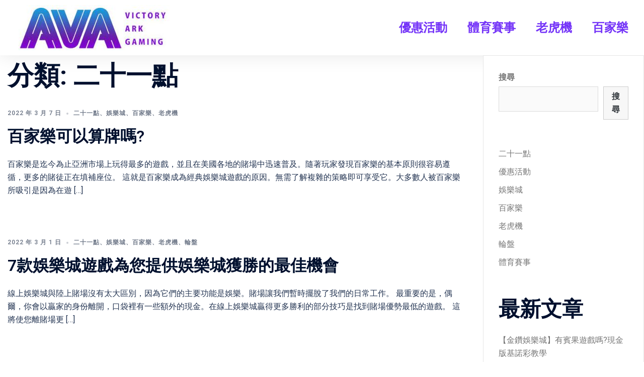

--- FILE ---
content_type: text/html; charset=UTF-8
request_url: https://ava5688.com/category/%E4%BA%8C%E5%8D%81%E4%B8%80%E9%BB%9E/
body_size: 17061
content:
<!DOCTYPE html>
<html lang="zh-TW">
<head>
	<meta charset="UTF-8">
	<meta name="viewport" content="width=device-width, initial-scale=1.0, viewport-fit=cover" />		<meta name='robots' content='index, follow, max-image-preview:large, max-snippet:-1, max-video-preview:-1' />

	<!-- This site is optimized with the Yoast SEO plugin v18.9 - https://yoast.com/wordpress/plugins/seo/ -->
	<title>二十一點 | AVA娛樂城</title>
	<link rel="canonical" href="https://ava5688.com/category/二十一點/" />
	<link rel="next" href="https://ava5688.com/category/%e4%ba%8c%e5%8d%81%e4%b8%80%e9%bb%9e/page/2/" />
	<meta property="og:locale" content="zh_TW" />
	<meta property="og:type" content="article" />
	<meta property="og:title" content="二十一點 | AVA娛樂城" />
	<meta property="og:url" content="https://ava5688.com/category/二十一點/" />
	<meta property="og:site_name" content="AVA娛樂城" />
	<meta name="twitter:card" content="summary_large_image" />
	<script type="application/ld+json" class="yoast-schema-graph">{"@context":"https://schema.org","@graph":[{"@type":"Organization","@id":"https://ava5688.com/#organization","name":"AVA娛樂城","url":"https://ava5688.com/","sameAs":[],"logo":{"@type":"ImageObject","inLanguage":"zh-TW","@id":"https://ava5688.com/#/schema/logo/image/","url":"http://ava5688.com/wp-content/uploads/2022/01/456-1.png","contentUrl":"http://ava5688.com/wp-content/uploads/2022/01/456-1.png","width":225,"height":225,"caption":"AVA娛樂城"},"image":{"@id":"https://ava5688.com/#/schema/logo/image/"}},{"@type":"WebSite","@id":"https://ava5688.com/#website","url":"https://ava5688.com/","name":"AVA娛樂城","description":"最優質的線上娛樂城","publisher":{"@id":"https://ava5688.com/#organization"},"potentialAction":[{"@type":"SearchAction","target":{"@type":"EntryPoint","urlTemplate":"https://ava5688.com/?s={search_term_string}"},"query-input":"required name=search_term_string"}],"inLanguage":"zh-TW"},{"@type":"CollectionPage","@id":"https://ava5688.com/category/%e4%ba%8c%e5%8d%81%e4%b8%80%e9%bb%9e/#webpage","url":"https://ava5688.com/category/%e4%ba%8c%e5%8d%81%e4%b8%80%e9%bb%9e/","name":"二十一點 | AVA娛樂城","isPartOf":{"@id":"https://ava5688.com/#website"},"breadcrumb":{"@id":"https://ava5688.com/category/%e4%ba%8c%e5%8d%81%e4%b8%80%e9%bb%9e/#breadcrumb"},"inLanguage":"zh-TW","potentialAction":[{"@type":"ReadAction","target":["https://ava5688.com/category/%e4%ba%8c%e5%8d%81%e4%b8%80%e9%bb%9e/"]}]},{"@type":"BreadcrumbList","@id":"https://ava5688.com/category/%e4%ba%8c%e5%8d%81%e4%b8%80%e9%bb%9e/#breadcrumb","itemListElement":[{"@type":"ListItem","position":1,"name":"首頁","item":"https://ava5688.com/"},{"@type":"ListItem","position":2,"name":"二十一點"}]}]}</script>
	<!-- / Yoast SEO plugin. -->


<link rel='dns-prefetch' href='//s.w.org' />
<link rel="alternate" type="application/rss+xml" title="訂閱《AVA娛樂城》&raquo; 資訊提供" href="https://ava5688.com/feed/" />
<link rel="alternate" type="application/rss+xml" title="訂閱《AVA娛樂城》&raquo; 留言的資訊提供" href="https://ava5688.com/comments/feed/" />
<link rel="alternate" type="application/rss+xml" title="訂閱《AVA娛樂城》&raquo; 分類〈二十一點〉的資訊提供" href="https://ava5688.com/category/%e4%ba%8c%e5%8d%81%e4%b8%80%e9%bb%9e/feed/" />
<script type="text/javascript">
window._wpemojiSettings = {"baseUrl":"https:\/\/s.w.org\/images\/core\/emoji\/14.0.0\/72x72\/","ext":".png","svgUrl":"https:\/\/s.w.org\/images\/core\/emoji\/14.0.0\/svg\/","svgExt":".svg","source":{"concatemoji":"https:\/\/ava5688.com\/wp-includes\/js\/wp-emoji-release.min.js?ver=6.0.11"}};
/*! This file is auto-generated */
!function(e,a,t){var n,r,o,i=a.createElement("canvas"),p=i.getContext&&i.getContext("2d");function s(e,t){var a=String.fromCharCode,e=(p.clearRect(0,0,i.width,i.height),p.fillText(a.apply(this,e),0,0),i.toDataURL());return p.clearRect(0,0,i.width,i.height),p.fillText(a.apply(this,t),0,0),e===i.toDataURL()}function c(e){var t=a.createElement("script");t.src=e,t.defer=t.type="text/javascript",a.getElementsByTagName("head")[0].appendChild(t)}for(o=Array("flag","emoji"),t.supports={everything:!0,everythingExceptFlag:!0},r=0;r<o.length;r++)t.supports[o[r]]=function(e){if(!p||!p.fillText)return!1;switch(p.textBaseline="top",p.font="600 32px Arial",e){case"flag":return s([127987,65039,8205,9895,65039],[127987,65039,8203,9895,65039])?!1:!s([55356,56826,55356,56819],[55356,56826,8203,55356,56819])&&!s([55356,57332,56128,56423,56128,56418,56128,56421,56128,56430,56128,56423,56128,56447],[55356,57332,8203,56128,56423,8203,56128,56418,8203,56128,56421,8203,56128,56430,8203,56128,56423,8203,56128,56447]);case"emoji":return!s([129777,127995,8205,129778,127999],[129777,127995,8203,129778,127999])}return!1}(o[r]),t.supports.everything=t.supports.everything&&t.supports[o[r]],"flag"!==o[r]&&(t.supports.everythingExceptFlag=t.supports.everythingExceptFlag&&t.supports[o[r]]);t.supports.everythingExceptFlag=t.supports.everythingExceptFlag&&!t.supports.flag,t.DOMReady=!1,t.readyCallback=function(){t.DOMReady=!0},t.supports.everything||(n=function(){t.readyCallback()},a.addEventListener?(a.addEventListener("DOMContentLoaded",n,!1),e.addEventListener("load",n,!1)):(e.attachEvent("onload",n),a.attachEvent("onreadystatechange",function(){"complete"===a.readyState&&t.readyCallback()})),(e=t.source||{}).concatemoji?c(e.concatemoji):e.wpemoji&&e.twemoji&&(c(e.twemoji),c(e.wpemoji)))}(window,document,window._wpemojiSettings);
</script>
<style type="text/css">
img.wp-smiley,
img.emoji {
	display: inline !important;
	border: none !important;
	box-shadow: none !important;
	height: 1em !important;
	width: 1em !important;
	margin: 0 0.07em !important;
	vertical-align: -0.1em !important;
	background: none !important;
	padding: 0 !important;
}
</style>
	<link rel='stylesheet' id='sydney-bootstrap-css'  href='https://ava5688.com/wp-content/themes/sydney/css/bootstrap/bootstrap.min.css?ver=1' type='text/css' media='all' />
<link rel='stylesheet' id='wp-block-library-css'  href='https://ava5688.com/wp-includes/css/dist/block-library/style.min.css?ver=6.0.11' type='text/css' media='all' />
<style id='global-styles-inline-css' type='text/css'>
body{--wp--preset--color--black: #000000;--wp--preset--color--cyan-bluish-gray: #abb8c3;--wp--preset--color--white: #ffffff;--wp--preset--color--pale-pink: #f78da7;--wp--preset--color--vivid-red: #cf2e2e;--wp--preset--color--luminous-vivid-orange: #ff6900;--wp--preset--color--luminous-vivid-amber: #fcb900;--wp--preset--color--light-green-cyan: #7bdcb5;--wp--preset--color--vivid-green-cyan: #00d084;--wp--preset--color--pale-cyan-blue: #8ed1fc;--wp--preset--color--vivid-cyan-blue: #0693e3;--wp--preset--color--vivid-purple: #9b51e0;--wp--preset--gradient--vivid-cyan-blue-to-vivid-purple: linear-gradient(135deg,rgba(6,147,227,1) 0%,rgb(155,81,224) 100%);--wp--preset--gradient--light-green-cyan-to-vivid-green-cyan: linear-gradient(135deg,rgb(122,220,180) 0%,rgb(0,208,130) 100%);--wp--preset--gradient--luminous-vivid-amber-to-luminous-vivid-orange: linear-gradient(135deg,rgba(252,185,0,1) 0%,rgba(255,105,0,1) 100%);--wp--preset--gradient--luminous-vivid-orange-to-vivid-red: linear-gradient(135deg,rgba(255,105,0,1) 0%,rgb(207,46,46) 100%);--wp--preset--gradient--very-light-gray-to-cyan-bluish-gray: linear-gradient(135deg,rgb(238,238,238) 0%,rgb(169,184,195) 100%);--wp--preset--gradient--cool-to-warm-spectrum: linear-gradient(135deg,rgb(74,234,220) 0%,rgb(151,120,209) 20%,rgb(207,42,186) 40%,rgb(238,44,130) 60%,rgb(251,105,98) 80%,rgb(254,248,76) 100%);--wp--preset--gradient--blush-light-purple: linear-gradient(135deg,rgb(255,206,236) 0%,rgb(152,150,240) 100%);--wp--preset--gradient--blush-bordeaux: linear-gradient(135deg,rgb(254,205,165) 0%,rgb(254,45,45) 50%,rgb(107,0,62) 100%);--wp--preset--gradient--luminous-dusk: linear-gradient(135deg,rgb(255,203,112) 0%,rgb(199,81,192) 50%,rgb(65,88,208) 100%);--wp--preset--gradient--pale-ocean: linear-gradient(135deg,rgb(255,245,203) 0%,rgb(182,227,212) 50%,rgb(51,167,181) 100%);--wp--preset--gradient--electric-grass: linear-gradient(135deg,rgb(202,248,128) 0%,rgb(113,206,126) 100%);--wp--preset--gradient--midnight: linear-gradient(135deg,rgb(2,3,129) 0%,rgb(40,116,252) 100%);--wp--preset--duotone--dark-grayscale: url('#wp-duotone-dark-grayscale');--wp--preset--duotone--grayscale: url('#wp-duotone-grayscale');--wp--preset--duotone--purple-yellow: url('#wp-duotone-purple-yellow');--wp--preset--duotone--blue-red: url('#wp-duotone-blue-red');--wp--preset--duotone--midnight: url('#wp-duotone-midnight');--wp--preset--duotone--magenta-yellow: url('#wp-duotone-magenta-yellow');--wp--preset--duotone--purple-green: url('#wp-duotone-purple-green');--wp--preset--duotone--blue-orange: url('#wp-duotone-blue-orange');--wp--preset--font-size--small: 13px;--wp--preset--font-size--medium: 20px;--wp--preset--font-size--large: 36px;--wp--preset--font-size--x-large: 42px;}.has-black-color{color: var(--wp--preset--color--black) !important;}.has-cyan-bluish-gray-color{color: var(--wp--preset--color--cyan-bluish-gray) !important;}.has-white-color{color: var(--wp--preset--color--white) !important;}.has-pale-pink-color{color: var(--wp--preset--color--pale-pink) !important;}.has-vivid-red-color{color: var(--wp--preset--color--vivid-red) !important;}.has-luminous-vivid-orange-color{color: var(--wp--preset--color--luminous-vivid-orange) !important;}.has-luminous-vivid-amber-color{color: var(--wp--preset--color--luminous-vivid-amber) !important;}.has-light-green-cyan-color{color: var(--wp--preset--color--light-green-cyan) !important;}.has-vivid-green-cyan-color{color: var(--wp--preset--color--vivid-green-cyan) !important;}.has-pale-cyan-blue-color{color: var(--wp--preset--color--pale-cyan-blue) !important;}.has-vivid-cyan-blue-color{color: var(--wp--preset--color--vivid-cyan-blue) !important;}.has-vivid-purple-color{color: var(--wp--preset--color--vivid-purple) !important;}.has-black-background-color{background-color: var(--wp--preset--color--black) !important;}.has-cyan-bluish-gray-background-color{background-color: var(--wp--preset--color--cyan-bluish-gray) !important;}.has-white-background-color{background-color: var(--wp--preset--color--white) !important;}.has-pale-pink-background-color{background-color: var(--wp--preset--color--pale-pink) !important;}.has-vivid-red-background-color{background-color: var(--wp--preset--color--vivid-red) !important;}.has-luminous-vivid-orange-background-color{background-color: var(--wp--preset--color--luminous-vivid-orange) !important;}.has-luminous-vivid-amber-background-color{background-color: var(--wp--preset--color--luminous-vivid-amber) !important;}.has-light-green-cyan-background-color{background-color: var(--wp--preset--color--light-green-cyan) !important;}.has-vivid-green-cyan-background-color{background-color: var(--wp--preset--color--vivid-green-cyan) !important;}.has-pale-cyan-blue-background-color{background-color: var(--wp--preset--color--pale-cyan-blue) !important;}.has-vivid-cyan-blue-background-color{background-color: var(--wp--preset--color--vivid-cyan-blue) !important;}.has-vivid-purple-background-color{background-color: var(--wp--preset--color--vivid-purple) !important;}.has-black-border-color{border-color: var(--wp--preset--color--black) !important;}.has-cyan-bluish-gray-border-color{border-color: var(--wp--preset--color--cyan-bluish-gray) !important;}.has-white-border-color{border-color: var(--wp--preset--color--white) !important;}.has-pale-pink-border-color{border-color: var(--wp--preset--color--pale-pink) !important;}.has-vivid-red-border-color{border-color: var(--wp--preset--color--vivid-red) !important;}.has-luminous-vivid-orange-border-color{border-color: var(--wp--preset--color--luminous-vivid-orange) !important;}.has-luminous-vivid-amber-border-color{border-color: var(--wp--preset--color--luminous-vivid-amber) !important;}.has-light-green-cyan-border-color{border-color: var(--wp--preset--color--light-green-cyan) !important;}.has-vivid-green-cyan-border-color{border-color: var(--wp--preset--color--vivid-green-cyan) !important;}.has-pale-cyan-blue-border-color{border-color: var(--wp--preset--color--pale-cyan-blue) !important;}.has-vivid-cyan-blue-border-color{border-color: var(--wp--preset--color--vivid-cyan-blue) !important;}.has-vivid-purple-border-color{border-color: var(--wp--preset--color--vivid-purple) !important;}.has-vivid-cyan-blue-to-vivid-purple-gradient-background{background: var(--wp--preset--gradient--vivid-cyan-blue-to-vivid-purple) !important;}.has-light-green-cyan-to-vivid-green-cyan-gradient-background{background: var(--wp--preset--gradient--light-green-cyan-to-vivid-green-cyan) !important;}.has-luminous-vivid-amber-to-luminous-vivid-orange-gradient-background{background: var(--wp--preset--gradient--luminous-vivid-amber-to-luminous-vivid-orange) !important;}.has-luminous-vivid-orange-to-vivid-red-gradient-background{background: var(--wp--preset--gradient--luminous-vivid-orange-to-vivid-red) !important;}.has-very-light-gray-to-cyan-bluish-gray-gradient-background{background: var(--wp--preset--gradient--very-light-gray-to-cyan-bluish-gray) !important;}.has-cool-to-warm-spectrum-gradient-background{background: var(--wp--preset--gradient--cool-to-warm-spectrum) !important;}.has-blush-light-purple-gradient-background{background: var(--wp--preset--gradient--blush-light-purple) !important;}.has-blush-bordeaux-gradient-background{background: var(--wp--preset--gradient--blush-bordeaux) !important;}.has-luminous-dusk-gradient-background{background: var(--wp--preset--gradient--luminous-dusk) !important;}.has-pale-ocean-gradient-background{background: var(--wp--preset--gradient--pale-ocean) !important;}.has-electric-grass-gradient-background{background: var(--wp--preset--gradient--electric-grass) !important;}.has-midnight-gradient-background{background: var(--wp--preset--gradient--midnight) !important;}.has-small-font-size{font-size: var(--wp--preset--font-size--small) !important;}.has-medium-font-size{font-size: var(--wp--preset--font-size--medium) !important;}.has-large-font-size{font-size: var(--wp--preset--font-size--large) !important;}.has-x-large-font-size{font-size: var(--wp--preset--font-size--x-large) !important;}
</style>
<link rel='stylesheet' id='sydney-style-css'  href='https://ava5688.com/wp-content/themes/sydney/style.css?ver=20220307' type='text/css' media='all' />
<style id='sydney-style-inline-css' type='text/css'>
.woocommerce ul.products li.product{text-align:center;}html{scroll-behavior:smooth;}.header-image{background-size:cover;}.header-image{height:300px;}.sydney_contact_info_widget span{fill:#d65050;}.go-top:hover svg{stroke:#d65050;}.site-header.float-header{background-color:rgba(0,0,0,0.9);}@media only screen and (max-width:1024px){.site-header{background-color:#000000;}}#mainnav ul li a,#mainnav ul li::before{color:#ffffff}#mainnav .sub-menu li a{color:#ffffff}#mainnav .sub-menu li a{background:#1c1c1c}.text-slider .maintitle,.text-slider .subtitle{color:#ffffff}body{color:}#secondary{background-color:#ffffff}#secondary,#secondary a{color:#767676}.btn-menu .sydney-svg-icon{fill:#ffffff}#mainnav ul li a:hover,.main-header #mainnav .menu > li > a:hover{color:#d65050}.overlay{background-color:#000000}.page-wrap{padding-top:83px;}.page-wrap{padding-bottom:100px;}@media only screen and (max-width:1025px){.mobile-slide{display:block;}.slide-item{background-image:none !important;}.header-slider{}.slide-item{height:auto !important;}.slide-inner{min-height:initial;}}.go-top.show{border-radius:2px;bottom:10px;}.go-top.position-right{right:20px;}.go-top.position-left{left:20px;}.go-top{background-color:;}.go-top:hover{background-color:;}.go-top{color:;}.go-top svg{stroke:;}.go-top:hover{color:;}.go-top:hover svg{stroke:;}.go-top .sydney-svg-icon,.go-top .sydney-svg-icon svg{width:16px;height:16px;}.go-top{padding:15px;}.site-info{border-top:1px solid rgba(255,255,255,0.1);}.footer-widgets-grid{gap:30px;}@media (min-width:992px){.footer-widgets-grid{padding-top:95px;padding-bottom:95px;}}@media (min-width:576px) and (max-width:991px){.footer-widgets-grid{padding-top:60px;padding-bottom:60px;}}@media (max-width:575px){.footer-widgets-grid{padding-top:60px;padding-bottom:60px;}}@media (min-width:992px){.sidebar-column .widget .widget-title{font-size:22px;}}@media (min-width:576px) and (max-width:991px){.sidebar-column .widget .widget-title{font-size:22px;}}@media (max-width:575px){.sidebar-column .widget .widget-title{font-size:22px;}}.footer-widgets{background-color:#00102E;}.sidebar-column .widget .widget-title{color:;}.sidebar-column .widget{color:#ffffff;}.sidebar-column .widget a{color:#ffffff;}.sidebar-column .widget a:hover{color:;}.site-footer{background-color:#00102E;}.site-info,.site-info a{color:#ffffff;}.site-info .sydney-svg-icon svg{fill:#ffffff;}.site-info{padding-top:20px;padding-bottom:20px;}@media (min-width:992px){button,.roll-button,a.button,.wp-block-button__link,input[type="button"],input[type="reset"],input[type="submit"]{padding-top:12px;padding-bottom:12px;}}@media (min-width:576px) and (max-width:991px){button,.roll-button,a.button,.wp-block-button__link,input[type="button"],input[type="reset"],input[type="submit"]{padding-top:12px;padding-bottom:12px;}}@media (max-width:575px){button,.roll-button,a.button,.wp-block-button__link,input[type="button"],input[type="reset"],input[type="submit"]{padding-top:12px;padding-bottom:12px;}}@media (min-width:992px){button,.roll-button,a.button,.wp-block-button__link,input[type="button"],input[type="reset"],input[type="submit"]{padding-left:35px;padding-right:35px;}}@media (min-width:576px) and (max-width:991px){button,.roll-button,a.button,.wp-block-button__link,input[type="button"],input[type="reset"],input[type="submit"]{padding-left:35px;padding-right:35px;}}@media (max-width:575px){button,.roll-button,a.button,.wp-block-button__link,input[type="button"],input[type="reset"],input[type="submit"]{padding-left:35px;padding-right:35px;}}button,.roll-button,a.button,.wp-block-button__link,input[type="button"],input[type="reset"],input[type="submit"]{border-radius:0;}@media (min-width:992px){button,.roll-button,a.button,.wp-block-button__link,input[type="button"],input[type="reset"],input[type="submit"]{font-size:14px;}}@media (min-width:576px) and (max-width:991px){button,.roll-button,a.button,.wp-block-button__link,input[type="button"],input[type="reset"],input[type="submit"]{font-size:14px;}}@media (max-width:575px){button,.roll-button,a.button,.wp-block-button__link,input[type="button"],input[type="reset"],input[type="submit"]{font-size:14px;}}button,.roll-button,a.button,.wp-block-button__link,input[type="button"],input[type="reset"],input[type="submit"]{text-transform:uppercase;}button,div.wpforms-container-full .wpforms-form input[type=submit],div.wpforms-container-full .wpforms-form button[type=submit],div.wpforms-container-full .wpforms-form .wpforms-page-button,.roll-button,a.button,.wp-block-button__link,input[type="button"],input[type="reset"],input[type="submit"]{background-color:;}button:hover,div.wpforms-container-full .wpforms-form input[type=submit]:hover,div.wpforms-container-full .wpforms-form button[type=submit]:hover,div.wpforms-container-full .wpforms-form .wpforms-page-button:hover,.roll-button:hover,a.button:hover,.wp-block-button__link:hover,input[type="button"]:hover,input[type="reset"]:hover,input[type="submit"]:hover{background-color:;}button,div.wpforms-container-full .wpforms-form input[type=submit],div.wpforms-container-full .wpforms-form button[type=submit],div.wpforms-container-full .wpforms-form .wpforms-page-button,.checkout-button.button,a.button,.wp-block-button__link,input[type="button"],input[type="reset"],input[type="submit"]{color:;}button:hover,div.wpforms-container-full .wpforms-form input[type=submit]:hover,div.wpforms-container-full .wpforms-form button[type=submit]:hover,div.wpforms-container-full .wpforms-form .wpforms-page-button:hover,.roll-button:hover,a.button:hover,.wp-block-button__link:hover,input[type="button"]:hover,input[type="reset"]:hover,input[type="submit"]:hover{color:;}.is-style-outline .wp-block-button__link,div.wpforms-container-full .wpforms-form input[type=submit],div.wpforms-container-full .wpforms-form button[type=submit],div.wpforms-container-full .wpforms-form .wpforms-page-button,.roll-button,.wp-block-button__link.is-style-outline,button,a.button,.wp-block-button__link,input[type="button"],input[type="reset"],input[type="submit"]{border-color:;}button:hover,div.wpforms-container-full .wpforms-form input[type=submit]:hover,div.wpforms-container-full .wpforms-form button[type=submit]:hover,div.wpforms-container-full .wpforms-form .wpforms-page-button:hover,.roll-button:hover,a.button:hover,.wp-block-button__link:hover,input[type="button"]:hover,input[type="reset"]:hover,input[type="submit"]:hover{border-color:;}.posts-layout .list-image{width:30%;}.posts-layout .list-content{width:70%;}.content-area:not(.layout4):not(.layout6) .posts-layout .entry-thumb{margin:0 0 24px 0;}.layout4 .entry-thumb,.layout6 .entry-thumb{margin:0 24px 0 0;}.layout6 article:nth-of-type(even) .list-image .entry-thumb{margin:0 0 0 24px;}.posts-layout .entry-header{margin-bottom:20px;}.posts-layout .entry-meta.below-excerpt{margin:15px 0 0;}.posts-layout .entry-meta.above-title{margin:0 0 15px;}.single .entry-header .entry-title{color:;}.single .entry-header .entry-meta,.single .entry-header .entry-meta a{color:;}@media (min-width:992px){.single .entry-meta{font-size:12px;}}@media (min-width:576px) and (max-width:991px){.single .entry-meta{font-size:12px;}}@media (max-width:575px){.single .entry-meta{font-size:12px;}}@media (min-width:992px){.single .entry-header .entry-title{font-size:48px;}}@media (min-width:576px) and (max-width:991px){.single .entry-header .entry-title{font-size:32px;}}@media (max-width:575px){.single .entry-header .entry-title{font-size:32px;}}.posts-layout .entry-post{color:#233452;}.posts-layout .entry-title a{color:#00102E;}.posts-layout .author,.posts-layout .entry-meta a{color:#737C8C;}@media (min-width:992px){.posts-layout .entry-post{font-size:16px;}}@media (min-width:576px) and (max-width:991px){.posts-layout .entry-post{font-size:16px;}}@media (max-width:575px){.posts-layout .entry-post{font-size:16px;}}@media (min-width:992px){.posts-layout .entry-meta{font-size:12px;}}@media (min-width:576px) and (max-width:991px){.posts-layout .entry-meta{font-size:12px;}}@media (max-width:575px){.posts-layout .entry-meta{font-size:12px;}}@media (min-width:992px){.posts-layout .entry-title{font-size:32px;}}@media (min-width:576px) and (max-width:991px){.posts-layout .entry-title{font-size:32px;}}@media (max-width:575px){.posts-layout .entry-title{font-size:32px;}}.single .entry-header{margin-bottom:38px;}.single .entry-thumb{margin-bottom:38px;}.single .entry-meta-above{margin-bottom:24px;}.single .entry-meta-below{margin-top:24px;}@media (min-width:992px){.custom-logo-link img{max-width:180px;}}@media (min-width:576px) and (max-width:991px){.custom-logo-link img{max-width:100px;}}@media (max-width:575px){.custom-logo-link img{max-width:100px;}}.main-header,.bottom-header-row{border-bottom:0 solid rgba(255,255,255,0.1);}.header_layout_3,.header_layout_4,.header_layout_5{border-bottom:1px solid rgba(255,255,255,0.1);}.main-header,.header-search-form{background-color:;}.main-header .site-title a,.main-header .site-description,.main-header #mainnav .menu > li > a,.main-header .header-contact a{color:;}.main-header .sydney-svg-icon svg,.main-header .dropdown-symbol .sydney-svg-icon svg{fill:;}.bottom-header-row{background-color:;}.bottom-header-row,.bottom-header-row .header-contact a,.bottom-header-row #mainnav .menu > li > a{color:;}.bottom-header-row #mainnav .menu > li > a:hover{color:;}.bottom-header-row .header-item svg,.dropdown-symbol .sydney-svg-icon svg{fill:;}.main-header .main-header-inner,.main-header .top-header-row{padding-top:15px;padding-bottom:15px;}.bottom-header-inner{padding-top:15px;padding-bottom:15px;}.bottom-header-row #mainnav ul ul li,.main-header #mainnav ul ul li{background-color:;}.bottom-header-row #mainnav ul ul li a,.bottom-header-row #mainnav ul ul li:hover a,.main-header #mainnav ul ul li:hover a,.main-header #mainnav ul ul li a{color:;}.bottom-header-row #mainnav ul ul li svg,.main-header #mainnav ul ul li svg{fill:;}.main-header-cart .count-number{color:;}.main-header-cart .widget_shopping_cart .widgettitle:after,.main-header-cart .widget_shopping_cart .woocommerce-mini-cart__buttons:before{background-color:rgba(33,33,33,0.9);}.sydney-offcanvas-menu .mainnav ul li{text-align:left;}.sydney-offcanvas-menu .mainnav a{padding:10px 0;}#masthead-mobile{background-color:;}#masthead-mobile .site-description,#masthead-mobile a:not(.button){color:;}#masthead-mobile svg{fill:;}.mobile-header{padding-top:15px;padding-bottom:15px;}.sydney-offcanvas-menu{background-color:;}.sydney-offcanvas-menu,.sydney-offcanvas-menu #mainnav a:not(.button),.sydney-offcanvas-menu a:not(.button){color:;}.sydney-offcanvas-menu svg,.sydney-offcanvas-menu .dropdown-symbol .sydney-svg-icon svg{fill:;}@media (min-width:992px){.site-logo{max-height:100px;}}@media (min-width:576px) and (max-width:991px){.site-logo{max-height:100px;}}@media (max-width:575px){.site-logo{max-height:100px;}}.site-title a,.site-title a:visited,.main-header .site-title a,.main-header .site-title a:visited{color:}.site-description,.main-header .site-description{color:}@media (min-width:992px){.site-title{font-size:32px;}}@media (min-width:576px) and (max-width:991px){.site-title{font-size:24px;}}@media (max-width:575px){.site-title{font-size:20px;}}@media (min-width:992px){.site-description{font-size:16px;}}@media (min-width:576px) and (max-width:991px){.site-description{font-size:16px;}}@media (max-width:575px){.site-description{font-size:16px;}}h1,h2,h3,h4,h5,h6,.site-title{text-decoration:;text-transform:;font-style:;line-height:1.2;letter-spacing:px;}@media (min-width:992px){h1:not(.site-title){font-size:52px;}}@media (min-width:576px) and (max-width:991px){h1:not(.site-title){font-size:42px;}}@media (max-width:575px){h1:not(.site-title){font-size:32px;}}@media (min-width:992px){h2{font-size:42px;}}@media (min-width:576px) and (max-width:991px){h2{font-size:32px;}}@media (max-width:575px){h2{font-size:24px;}}@media (min-width:992px){h3{font-size:32px;}}@media (min-width:576px) and (max-width:991px){h3{font-size:24px;}}@media (max-width:575px){h3{font-size:20px;}}@media (min-width:992px){h4{font-size:24px;}}@media (min-width:576px) and (max-width:991px){h4{font-size:18px;}}@media (max-width:575px){h4{font-size:16px;}}@media (min-width:992px){h5{font-size:20px;}}@media (min-width:576px) and (max-width:991px){h5{font-size:16px;}}@media (max-width:575px){h5{font-size:16px;}}@media (min-width:992px){h6{font-size:18px;}}@media (min-width:576px) and (max-width:991px){h6{font-size:16px;}}@media (max-width:575px){h6{font-size:16px;}}p,.posts-layout .entry-post{text-decoration:}body,.posts-layout .entry-post{text-transform:;font-style:;line-height:1.68;letter-spacing:px;}@media (min-width:992px){body,.posts-layout .entry-post{font-size:16px;}}@media (min-width:576px) and (max-width:991px){body,.posts-layout .entry-post{font-size:16px;}}@media (max-width:575px){body,.posts-layout .entry-post{font-size:16px;}}@media (min-width:992px){.woocommerce div.product .product-gallery-summary .entry-title{font-size:32px;}}@media (min-width:576px) and (max-width:991px){.woocommerce div.product .product-gallery-summary .entry-title{font-size:32px;}}@media (max-width:575px){.woocommerce div.product .product-gallery-summary .entry-title{font-size:32px;}}@media (min-width:992px){.woocommerce div.product .product-gallery-summary .price .amount{font-size:24px;}}@media (min-width:576px) and (max-width:991px){.woocommerce div.product .product-gallery-summary .price .amount{font-size:24px;}}@media (max-width:575px){.woocommerce div.product .product-gallery-summary .price .amount{font-size:24px;}}.woocommerce ul.products li.product .col-md-7 > *,.woocommerce ul.products li.product .col-md-8 > *,.woocommerce ul.products li.product > *{margin-bottom:12px;}.wc-block-grid__product-onsale,span.onsale{border-radius:0;top:20px!important;left:20px!important;}.wc-block-grid__product-onsale,.products span.onsale{left:auto!important;right:20px;}.wc-block-grid__product-onsale,span.onsale{color:;}.wc-block-grid__product-onsale,span.onsale{background-color:;}ul.wc-block-grid__products li.wc-block-grid__product .wc-block-grid__product-title,ul.wc-block-grid__products li.wc-block-grid__product .woocommerce-loop-product__title,ul.wc-block-grid__products li.product .wc-block-grid__product-title,ul.wc-block-grid__products li.product .woocommerce-loop-product__title,ul.products li.wc-block-grid__product .wc-block-grid__product-title,ul.products li.wc-block-grid__product .woocommerce-loop-product__title,ul.products li.product .wc-block-grid__product-title,ul.products li.product .woocommerce-loop-product__title,ul.products li.product .woocommerce-loop-category__title,.woocommerce-loop-product__title .botiga-wc-loop-product__title{color:;}a.wc-forward:not(.checkout-button){color:;}a.wc-forward:not(.checkout-button):hover{color:;}.woocommerce-pagination li .page-numbers:hover{color:;}.woocommerce-sorting-wrapper{border-color:rgba(33,33,33,0.9);}ul.products li.product-category .woocommerce-loop-category__title{text-align:center;}ul.products li.product-category > a,ul.products li.product-category > a > img{border-radius:0;}.entry-content a:not(.button){color:;}.entry-content a:not(.button):hover{color:;}h1{color:;}h2{color:;}h3{color:;}h4{color:;}h5{color:;}h6{color:;}div.wpforms-container-full .wpforms-form input[type=date],div.wpforms-container-full .wpforms-form input[type=datetime],div.wpforms-container-full .wpforms-form input[type=datetime-local],div.wpforms-container-full .wpforms-form input[type=email],div.wpforms-container-full .wpforms-form input[type=month],div.wpforms-container-full .wpforms-form input[type=number],div.wpforms-container-full .wpforms-form input[type=password],div.wpforms-container-full .wpforms-form input[type=range],div.wpforms-container-full .wpforms-form input[type=search],div.wpforms-container-full .wpforms-form input[type=tel],div.wpforms-container-full .wpforms-form input[type=text],div.wpforms-container-full .wpforms-form input[type=time],div.wpforms-container-full .wpforms-form input[type=url],div.wpforms-container-full .wpforms-form input[type=week],div.wpforms-container-full .wpforms-form select,div.wpforms-container-full .wpforms-form textarea,input[type="text"],input[type="email"],input[type="url"],input[type="password"],input[type="search"],input[type="number"],input[type="tel"],input[type="range"],input[type="date"],input[type="month"],input[type="week"],input[type="time"],input[type="datetime"],input[type="datetime-local"],input[type="color"],textarea,select,.woocommerce .select2-container .select2-selection--single,.woocommerce-page .select2-container .select2-selection--single,input[type="text"]:focus,input[type="email"]:focus,input[type="url"]:focus,input[type="password"]:focus,input[type="search"]:focus,input[type="number"]:focus,input[type="tel"]:focus,input[type="range"]:focus,input[type="date"]:focus,input[type="month"]:focus,input[type="week"]:focus,input[type="time"]:focus,input[type="datetime"]:focus,input[type="datetime-local"]:focus,input[type="color"]:focus,textarea:focus,select:focus,.woocommerce .select2-container .select2-selection--single:focus,.woocommerce-page .select2-container .select2-selection--single:focus,.select2-container--default .select2-selection--single .select2-selection__rendered,.wp-block-search .wp-block-search__input,.wp-block-search .wp-block-search__input:focus{color:;}div.wpforms-container-full .wpforms-form input[type=date],div.wpforms-container-full .wpforms-form input[type=datetime],div.wpforms-container-full .wpforms-form input[type=datetime-local],div.wpforms-container-full .wpforms-form input[type=email],div.wpforms-container-full .wpforms-form input[type=month],div.wpforms-container-full .wpforms-form input[type=number],div.wpforms-container-full .wpforms-form input[type=password],div.wpforms-container-full .wpforms-form input[type=range],div.wpforms-container-full .wpforms-form input[type=search],div.wpforms-container-full .wpforms-form input[type=tel],div.wpforms-container-full .wpforms-form input[type=text],div.wpforms-container-full .wpforms-form input[type=time],div.wpforms-container-full .wpforms-form input[type=url],div.wpforms-container-full .wpforms-form input[type=week],div.wpforms-container-full .wpforms-form select,div.wpforms-container-full .wpforms-form textarea,input[type="text"],input[type="email"],input[type="url"],input[type="password"],input[type="search"],input[type="number"],input[type="tel"],input[type="range"],input[type="date"],input[type="month"],input[type="week"],input[type="time"],input[type="datetime"],input[type="datetime-local"],input[type="color"],textarea,select,.woocommerce .select2-container .select2-selection--single,.woocommerce-page .select2-container .select2-selection--single,.woocommerce-cart .woocommerce-cart-form .actions .coupon input[type="text"]{background-color:;}div.wpforms-container-full .wpforms-form input[type=date],div.wpforms-container-full .wpforms-form input[type=datetime],div.wpforms-container-full .wpforms-form input[type=datetime-local],div.wpforms-container-full .wpforms-form input[type=email],div.wpforms-container-full .wpforms-form input[type=month],div.wpforms-container-full .wpforms-form input[type=number],div.wpforms-container-full .wpforms-form input[type=password],div.wpforms-container-full .wpforms-form input[type=range],div.wpforms-container-full .wpforms-form input[type=search],div.wpforms-container-full .wpforms-form input[type=tel],div.wpforms-container-full .wpforms-form input[type=text],div.wpforms-container-full .wpforms-form input[type=time],div.wpforms-container-full .wpforms-form input[type=url],div.wpforms-container-full .wpforms-form input[type=week],div.wpforms-container-full .wpforms-form select,div.wpforms-container-full .wpforms-form textarea,input[type="text"],input[type="email"],input[type="url"],input[type="password"],input[type="search"],input[type="number"],input[type="tel"],input[type="range"],input[type="date"],input[type="month"],input[type="week"],input[type="time"],input[type="datetime"],input[type="datetime-local"],input[type="color"],textarea,select,.woocommerce .select2-container .select2-selection--single,.woocommerce-page .select2-container .select2-selection--single,.woocommerce-account fieldset,.woocommerce-account .woocommerce-form-login,.woocommerce-account .woocommerce-form-register,.woocommerce-cart .woocommerce-cart-form .actions .coupon input[type="text"],.wp-block-search .wp-block-search__input{border-color:;}input::placeholder{color:;opacity:1;}input:-ms-input-placeholder{color:;}input::-ms-input-placeholder{color:;}
</style>
<!--[if lte IE 9]>
<link rel='stylesheet' id='sydney-ie9-css'  href='https://ava5688.com/wp-content/themes/sydney/css/ie9.css?ver=6.0.11' type='text/css' media='all' />
<![endif]-->
<link rel='stylesheet' id='elementor-icons-css'  href='https://ava5688.com/wp-content/plugins/elementor/assets/lib/eicons/css/elementor-icons.min.css?ver=5.15.0' type='text/css' media='all' />
<link rel='stylesheet' id='elementor-frontend-css'  href='https://ava5688.com/wp-content/plugins/elementor/assets/css/frontend-lite.min.css?ver=3.6.5' type='text/css' media='all' />
<link rel='stylesheet' id='elementor-post-5-css'  href='https://ava5688.com/wp-content/uploads/elementor/css/post-5.css?ver=1651603197' type='text/css' media='all' />
<link rel='stylesheet' id='elementor-pro-css'  href='https://ava5688.com/wp-content/plugins/elementor-pro/assets/css/frontend-lite.min.css?ver=3.6.5' type='text/css' media='all' />
<link rel='stylesheet' id='elementor-post-13652-css'  href='https://ava5688.com/wp-content/uploads/elementor/css/post-13652.css?ver=1651603197' type='text/css' media='all' />
<link rel='stylesheet' id='elementor-post-189-css'  href='https://ava5688.com/wp-content/uploads/elementor/css/post-189.css?ver=1651603197' type='text/css' media='all' />
<link rel='stylesheet' id='google-fonts-1-css'  href='https://fonts.googleapis.com/css?family=Roboto%3A100%2C100italic%2C200%2C200italic%2C300%2C300italic%2C400%2C400italic%2C500%2C500italic%2C600%2C600italic%2C700%2C700italic%2C800%2C800italic%2C900%2C900italic%7CRoboto+Slab%3A100%2C100italic%2C200%2C200italic%2C300%2C300italic%2C400%2C400italic%2C500%2C500italic%2C600%2C600italic%2C700%2C700italic%2C800%2C800italic%2C900%2C900italic&#038;display=auto&#038;ver=6.0.11' type='text/css' media='all' />
<link rel='stylesheet' id='elementor-icons-shared-0-css'  href='https://ava5688.com/wp-content/plugins/elementor/assets/lib/font-awesome/css/fontawesome.min.css?ver=5.15.3' type='text/css' media='all' />
<link rel='stylesheet' id='elementor-icons-fa-brands-css'  href='https://ava5688.com/wp-content/plugins/elementor/assets/lib/font-awesome/css/brands.min.css?ver=5.15.3' type='text/css' media='all' />
<link rel='stylesheet' id='elementor-icons-fa-solid-css'  href='https://ava5688.com/wp-content/plugins/elementor/assets/lib/font-awesome/css/solid.min.css?ver=5.15.3' type='text/css' media='all' />
<script type='text/javascript' src='https://ava5688.com/wp-includes/js/jquery/jquery.min.js?ver=3.6.0' id='jquery-core-js'></script>
<script type='text/javascript' src='https://ava5688.com/wp-includes/js/jquery/jquery-migrate.min.js?ver=3.3.2' id='jquery-migrate-js'></script>
<link rel="https://api.w.org/" href="https://ava5688.com/wp-json/" /><link rel="alternate" type="application/json" href="https://ava5688.com/wp-json/wp/v2/categories/17" /><link rel="EditURI" type="application/rsd+xml" title="RSD" href="https://ava5688.com/xmlrpc.php?rsd" />
<link rel="wlwmanifest" type="application/wlwmanifest+xml" href="https://ava5688.com/wp-includes/wlwmanifest.xml" /> 
<meta name="generator" content="WordPress 6.0.11" />
<meta name="generator" content="Site Kit by Google 1.75.0" />    <script>
          window.onload = function() {
            var links = document.links;
            for (var i = 0, linksLength = links.length; i < linksLength; i++) {
              if (links[i].hostname != window.location.hostname) {
                links[i].target = '_blank';
              }
            }
          }
    </script>
<link rel="icon" href="https://ava5688.com/wp-content/uploads/2022/01/456-1-150x150.png" sizes="32x32" />
<link rel="icon" href="https://ava5688.com/wp-content/uploads/2022/01/456-1.png" sizes="192x192" />
<link rel="apple-touch-icon" href="https://ava5688.com/wp-content/uploads/2022/01/456-1.png" />
<meta name="msapplication-TileImage" content="https://ava5688.com/wp-content/uploads/2022/01/456-1.png" />
</head>
<body class="archive category category-17 wp-custom-logo menu-inline elementor-default elementor-kit-5">

	<div class="preloader">
	    <div class="spinner">
	        <div class="pre-bounce1"></div>
	        <div class="pre-bounce2"></div>
	    </div>
	</div>
			<div data-elementor-type="header" data-elementor-id="13652" class="elementor elementor-13652 elementor-location-header">
								<header class="elementor-section elementor-top-section elementor-element elementor-element-236887cc elementor-section-content-middle elementor-section-full_width elementor-section-height-default elementor-section-height-default" data-id="236887cc" data-element_type="section" data-settings="{&quot;background_background&quot;:&quot;classic&quot;}">
						<div class="elementor-container elementor-column-gap-default">
					<div class="elementor-column elementor-col-50 elementor-top-column elementor-element elementor-element-54b18a80" data-id="54b18a80" data-element_type="column">
			<div class="elementor-widget-wrap elementor-element-populated">
								<div class="elementor-element elementor-element-6fefbbd5 elementor-widget elementor-widget-image" data-id="6fefbbd5" data-element_type="widget" data-widget_type="image.default">
				<div class="elementor-widget-container">
			<style>/*! elementor - v3.6.5 - 27-04-2022 */
.elementor-widget-image{text-align:center}.elementor-widget-image a{display:inline-block}.elementor-widget-image a img[src$=".svg"]{width:48px}.elementor-widget-image img{vertical-align:middle;display:inline-block}</style>													<a href="https://ava5688.com/">
							<img width="300" height="90" src="https://ava5688.com/wp-content/uploads/2022/04/unnamed-file-300x90.jpg" class="attachment-medium size-medium" alt="" loading="lazy" srcset="https://ava5688.com/wp-content/uploads/2022/04/unnamed-file-300x90.jpg 300w, https://ava5688.com/wp-content/uploads/2022/04/unnamed-file.jpg 410w" sizes="(max-width: 300px) 100vw, 300px" />								</a>
															</div>
				</div>
					</div>
		</div>
				<div class="elementor-column elementor-col-50 elementor-top-column elementor-element elementor-element-757bd6f" data-id="757bd6f" data-element_type="column">
			<div class="elementor-widget-wrap elementor-element-populated">
								<div class="elementor-element elementor-element-70e1c322 elementor-nav-menu__align-right elementor-nav-menu--stretch elementor-nav-menu__text-align-center elementor-nav-menu--dropdown-mobile elementor-nav-menu--toggle elementor-nav-menu--burger elementor-widget elementor-widget-nav-menu" data-id="70e1c322" data-element_type="widget" data-settings="{&quot;full_width&quot;:&quot;stretch&quot;,&quot;submenu_icon&quot;:{&quot;value&quot;:&quot;&lt;i class=\&quot;\&quot;&gt;&lt;\/i&gt;&quot;,&quot;library&quot;:&quot;&quot;},&quot;layout&quot;:&quot;horizontal&quot;,&quot;toggle&quot;:&quot;burger&quot;}" data-widget_type="nav-menu.default">
				<div class="elementor-widget-container">
			<link rel="stylesheet" href="https://ava5688.com/wp-content/plugins/elementor-pro/assets/css/widget-nav-menu.min.css">			<nav migration_allowed="1" migrated="0" role="navigation" class="elementor-nav-menu--main elementor-nav-menu__container elementor-nav-menu--layout-horizontal e--pointer-underline e--animation-fade">
				<ul id="menu-1-70e1c322" class="elementor-nav-menu"><li class="menu-item menu-item-type-post_type menu-item-object-page menu-item-13632"><a href="https://ava5688.com/%e5%84%aa%e6%83%a0%e6%b4%bb%e5%8b%95/" class="elementor-item">優惠活動</a></li>
<li class="menu-item menu-item-type-post_type menu-item-object-page menu-item-13633"><a href="https://ava5688.com/%e9%ab%94%e8%82%b2%e8%b3%bd%e4%ba%8b/" class="elementor-item">體育賽事</a></li>
<li class="menu-item menu-item-type-post_type menu-item-object-page menu-item-13634"><a href="https://ava5688.com/%e8%80%81%e8%99%8e%e6%a9%9f/" class="elementor-item">老虎機</a></li>
<li class="menu-item menu-item-type-post_type menu-item-object-page menu-item-13635"><a href="https://ava5688.com/%e7%99%be%e5%ae%b6%e6%a8%82/" class="elementor-item">百家樂</a></li>
</ul>			</nav>
					<div class="elementor-menu-toggle" role="button" tabindex="0" aria-label="選單切換" aria-expanded="false">
			<i aria-hidden="true" role="presentation" class="elementor-menu-toggle__icon--open eicon-menu-bar"></i><i aria-hidden="true" role="presentation" class="elementor-menu-toggle__icon--close eicon-close"></i>			<span class="elementor-screen-only">選單</span>
		</div>
			<nav class="elementor-nav-menu--dropdown elementor-nav-menu__container" role="navigation" aria-hidden="true">
				<ul id="menu-2-70e1c322" class="elementor-nav-menu"><li class="menu-item menu-item-type-post_type menu-item-object-page menu-item-13632"><a href="https://ava5688.com/%e5%84%aa%e6%83%a0%e6%b4%bb%e5%8b%95/" class="elementor-item" tabindex="-1">優惠活動</a></li>
<li class="menu-item menu-item-type-post_type menu-item-object-page menu-item-13633"><a href="https://ava5688.com/%e9%ab%94%e8%82%b2%e8%b3%bd%e4%ba%8b/" class="elementor-item" tabindex="-1">體育賽事</a></li>
<li class="menu-item menu-item-type-post_type menu-item-object-page menu-item-13634"><a href="https://ava5688.com/%e8%80%81%e8%99%8e%e6%a9%9f/" class="elementor-item" tabindex="-1">老虎機</a></li>
<li class="menu-item menu-item-type-post_type menu-item-object-page menu-item-13635"><a href="https://ava5688.com/%e7%99%be%e5%ae%b6%e6%a8%82/" class="elementor-item" tabindex="-1">百家樂</a></li>
</ul>			</nav>
				</div>
				</div>
					</div>
		</div>
							</div>
		</header>
						</div>
		
	
	<div id="primary" class="content-area sidebar-right layout2 col-md-9">
		<main id="main" class="post-wrap" role="main">

		
			<header class="page-header">
				<h1 class="archive-title">分類: <span>二十一點</span></h1>			</header><!-- .page-header -->

			<div class="posts-layout">
				<div class="row" >
					
						
<article id="post-2819" class="post-2819 post type-post status-publish format-standard hentry category-17 category-15 category-5 category-10 tag-20 tag-184 tag-13 tag-163 tag-160 tag-102 tag-176 tag-161 tag-187 tag-55 tag-6 tag-194 tag-26 tag-38 tag-21 tag-193 tag-44 tag-192 tag-195 tag-134 tag-191 tag-7 post-align-left post-vertical-align-middle col-md-12">

	<div class="entry-meta above-title delimiter-dot"><span class="posted-on"><a href="https://ava5688.com/%e7%99%be%e5%ae%b6%e6%a8%82%e7%ae%97%e7%89%8c/" rel="bookmark"><time class="entry-date published" datetime="2022-03-07T17:11:05+08:00">2022 年 3 月 7 日</time><time class="updated" datetime="2022-03-07T17:11:18+08:00" >2022 年 3 月 7 日</time></a></span><span class="cat-links"><a href="https://ava5688.com/category/%e4%ba%8c%e5%8d%81%e4%b8%80%e9%bb%9e/" rel="category tag">二十一點</a>、<a href="https://ava5688.com/category/%e5%a8%9b%e6%a8%82%e5%9f%8e/" rel="category tag">娛樂城</a>、<a href="https://ava5688.com/category/%e7%99%be%e5%ae%b6%e6%a8%82/" rel="category tag">百家樂</a>、<a href="https://ava5688.com/category/%e8%80%81%e8%99%8e%e6%a9%9f/" rel="category tag">老虎機</a></span></div>			<header class="entry-header">
				<h2 class="title-post entry-title" ><a href="https://ava5688.com/%e7%99%be%e5%ae%b6%e6%a8%82%e7%ae%97%e7%89%8c/" rel="bookmark">百家樂可以算牌嗎?</a></h2>			</header><!-- .entry-header -->
						<div class="entry-post" >
				<p>百家樂是迄今為止亞洲市場上玩得最多的遊戲，並且在美國各地的賭場中迅速普及。隨著玩家發現百家樂的基本原則很容易遵循，更多的賭徒正在填補座位。 這就是百家樂成為經典娛樂城遊戲的原因。無需了解複雜的策略即可享受它。大多數人被百家樂所吸引是因為在遊 [&hellip;]</p>
			</div>
				
</article><!-- #post-## -->

					
						
<article id="post-1635" class="post-1635 post type-post status-publish format-standard hentry category-17 category-15 category-5 category-10 category-16 tag-20 tag-13 tag-102 tag-161 tag-55 tag-6 tag-134 tag-7 tag-82 tag-14 post-align-left post-vertical-align-middle col-md-12">

	<div class="entry-meta above-title delimiter-dot"><span class="posted-on"><a href="https://ava5688.com/7%e6%ac%be%e5%a8%9b%e6%a8%82%e5%9f%8e%e9%81%8a%e6%88%b2%e7%82%ba%e6%82%a8%e6%8f%90%e4%be%9b%e5%a8%9b%e6%a8%82%e5%9f%8e%e7%8d%b2%e5%8b%9d%e7%9a%84%e6%9c%80%e4%bd%b3%e6%a9%9f%e6%9c%83/" rel="bookmark"><time class="entry-date published" datetime="2022-03-01T11:39:59+08:00">2022 年 3 月 1 日</time><time class="updated" datetime="2022-03-01T11:40:00+08:00" >2022 年 3 月 1 日</time></a></span><span class="cat-links"><a href="https://ava5688.com/category/%e4%ba%8c%e5%8d%81%e4%b8%80%e9%bb%9e/" rel="category tag">二十一點</a>、<a href="https://ava5688.com/category/%e5%a8%9b%e6%a8%82%e5%9f%8e/" rel="category tag">娛樂城</a>、<a href="https://ava5688.com/category/%e7%99%be%e5%ae%b6%e6%a8%82/" rel="category tag">百家樂</a>、<a href="https://ava5688.com/category/%e8%80%81%e8%99%8e%e6%a9%9f/" rel="category tag">老虎機</a>、<a href="https://ava5688.com/category/%e8%bc%aa%e7%9b%a4/" rel="category tag">輪盤</a></span></div>			<header class="entry-header">
				<h2 class="title-post entry-title" ><a href="https://ava5688.com/7%e6%ac%be%e5%a8%9b%e6%a8%82%e5%9f%8e%e9%81%8a%e6%88%b2%e7%82%ba%e6%82%a8%e6%8f%90%e4%be%9b%e5%a8%9b%e6%a8%82%e5%9f%8e%e7%8d%b2%e5%8b%9d%e7%9a%84%e6%9c%80%e4%bd%b3%e6%a9%9f%e6%9c%83/" rel="bookmark">7款娛樂城遊戲為您提供娛樂城獲勝的最佳機會</a></h2>			</header><!-- .entry-header -->
						<div class="entry-post" >
				<p>線上娛樂城與陸上賭場沒有太大區別，因為它們的主要功能是娛樂。賭場讓我們暫時擺脫了我們的日常工作。 最重要的是，偶爾，你會以贏家的身份離開，口袋裡有一些額外的現金。在線上娛樂城贏得更多勝利的部分技巧是找到賭場優勢最低的遊戲。 這將使您離賭場更 [&hellip;]</p>
			</div>
				
</article><!-- #post-## -->

					
						
<article id="post-1560" class="post-1560 post type-post status-publish format-standard hentry category-17 category-15 category-11 tag-20 tag-13 tag-163 tag-102 tag-176 tag-151 tag-161 tag-55 tag-134 tag-8 post-align-left post-vertical-align-middle col-md-12">

	<div class="entry-meta above-title delimiter-dot"><span class="posted-on"><a href="https://ava5688.com/%e5%a8%9b%e6%a8%82%e5%9f%8e%e6%89%ad%e8%bd%89%e5%b1%80%e9%9d%a26%e7%a8%ae%e6%96%b9%e5%bc%8f/" rel="bookmark"><time class="entry-date published" datetime="2022-02-24T16:46:36+08:00">2022 年 2 月 24 日</time><time class="updated" datetime="2022-02-24T16:49:38+08:00" >2022 年 2 月 24 日</time></a></span><span class="cat-links"><a href="https://ava5688.com/category/%e4%ba%8c%e5%8d%81%e4%b8%80%e9%bb%9e/" rel="category tag">二十一點</a>、<a href="https://ava5688.com/category/%e5%a8%9b%e6%a8%82%e5%9f%8e/" rel="category tag">娛樂城</a>、<a href="https://ava5688.com/category/%e9%ab%94%e8%82%b2%e8%b3%bd%e4%ba%8b/" rel="category tag">體育賽事</a></span></div>			<header class="entry-header">
				<h2 class="title-post entry-title" ><a href="https://ava5688.com/%e5%a8%9b%e6%a8%82%e5%9f%8e%e6%89%ad%e8%bd%89%e5%b1%80%e9%9d%a26%e7%a8%ae%e6%96%b9%e5%bc%8f/" rel="bookmark">在娛樂城扭轉局面6種方式</a></h2>			</header><!-- .entry-header -->
						<div class="entry-post" >
				<p>每個娛樂城賭徒都想贏，但很少有人學會如何在娛樂城扭轉局面。結果，娛樂城不斷賺取利潤，而玩家不斷虧損。 好消息是，如果你學會了正確的6種方式，你可以扭轉局面。下次在賭場賭博時，這裡有六種改變運氣的方法。 兩個最重要的技巧在這篇文章的第一和第五 [&hellip;]</p>
			</div>
				
</article><!-- #post-## -->

					
						
<article id="post-1529" class="post-1529 post type-post status-publish format-standard hentry category-17 category-15 category-16 category-11 tag-20 tag-13 tag-160 tag-102 tag-55 tag-159 tag-134 tag-14 tag-8 post-align-left post-vertical-align-middle col-md-12">

	<div class="entry-meta above-title delimiter-dot"><span class="posted-on"><a href="https://ava5688.com/%e7%b7%9a%e4%b8%8a%e5%a8%9b%e6%a8%82%e5%9f%8e/" rel="bookmark"><time class="entry-date published" datetime="2022-02-22T02:10:34+08:00">2022 年 2 月 22 日</time><time class="updated" datetime="2022-02-22T02:12:12+08:00" >2022 年 2 月 22 日</time></a></span><span class="cat-links"><a href="https://ava5688.com/category/%e4%ba%8c%e5%8d%81%e4%b8%80%e9%bb%9e/" rel="category tag">二十一點</a>、<a href="https://ava5688.com/category/%e5%a8%9b%e6%a8%82%e5%9f%8e/" rel="category tag">娛樂城</a>、<a href="https://ava5688.com/category/%e8%bc%aa%e7%9b%a4/" rel="category tag">輪盤</a>、<a href="https://ava5688.com/category/%e9%ab%94%e8%82%b2%e8%b3%bd%e4%ba%8b/" rel="category tag">體育賽事</a></span></div>			<header class="entry-header">
				<h2 class="title-post entry-title" ><a href="https://ava5688.com/%e7%b7%9a%e4%b8%8a%e5%a8%9b%e6%a8%82%e5%9f%8e/" rel="bookmark"><strong>線上娛樂城-真人荷官博弈</strong></a></h2>			</header><!-- .entry-header -->
						<div class="entry-post" >
				<p>在線上娛樂城熱潮如火如荼，許多賭徒都注意到了這一點。在線上娛樂城最令人興奮和社交的功能之一是使用真人荷官來促進行動。 這些房間將您最喜歡的賭場的外觀和感覺帶入您的家中。休閒賭徒正以創紀錄的數量湧向這些遊戲。 但是優勢賭徒呢？ 這些玩家從未在 [&hellip;]</p>
			</div>
				
</article><!-- #post-## -->

					
						
<article id="post-1527" class="post-1527 post type-post status-publish format-standard hentry category-17 category-15 category-10 tag-20 tag-13 tag-102 tag-158 tag-55 tag-134 tag-7 tag-82 post-align-left post-vertical-align-middle col-md-12">

	<div class="entry-meta above-title delimiter-dot"><span class="posted-on"><a href="https://ava5688.com/%e5%a8%9b%e6%a8%82%e5%9f%8e%e8%b3%ad%e5%8d%9a/" rel="bookmark"><time class="entry-date published" datetime="2022-02-22T01:42:41+08:00">2022 年 2 月 22 日</time><time class="updated" datetime="2022-02-22T01:42:59+08:00" >2022 年 2 月 22 日</time></a></span><span class="cat-links"><a href="https://ava5688.com/category/%e4%ba%8c%e5%8d%81%e4%b8%80%e9%bb%9e/" rel="category tag">二十一點</a>、<a href="https://ava5688.com/category/%e5%a8%9b%e6%a8%82%e5%9f%8e/" rel="category tag">娛樂城</a>、<a href="https://ava5688.com/category/%e8%80%81%e8%99%8e%e6%a9%9f/" rel="category tag">老虎機</a></span></div>			<header class="entry-header">
				<h2 class="title-post entry-title" ><a href="https://ava5688.com/%e5%a8%9b%e6%a8%82%e5%9f%8e%e8%b3%ad%e5%8d%9a/" rel="bookmark"><strong>娛樂城賭博的 4 個級別</strong></a></h2>			</header><!-- .entry-header -->
						<div class="entry-post" >
				<p>有足夠多的人批評娛樂城賭博，我覺得我不需要阻止你玩二十一點、擲骰子或老虎機。 如果你喜歡娛樂城遊戲，你應該玩它們。訣竅是隨著時間的推移成為更好的娛樂城賭徒。 我已經閱讀了數十本（如果不是數百本）關於娛樂城遊戲和賭博的書籍。盡一切努力你能做的 [&hellip;]</p>
			</div>
				
</article><!-- #post-## -->

					
						
<article id="post-1523" class="post-1523 post type-post status-publish format-standard hentry category-17 category-15 category-5 tag-20 tag-72 tag-13 tag-68 tag-6 tag-82 post-align-left post-vertical-align-middle col-md-12">

	<div class="entry-meta above-title delimiter-dot"><span class="posted-on"><a href="https://ava5688.com/%e5%a8%9b%e6%a8%82%e5%9f%8e%e5%8d%9a%e5%bc%88/" rel="bookmark"><time class="entry-date published" datetime="2022-02-21T00:59:15+08:00">2022 年 2 月 21 日</time><time class="updated" datetime="2022-02-21T00:59:16+08:00" >2022 年 2 月 21 日</time></a></span><span class="cat-links"><a href="https://ava5688.com/category/%e4%ba%8c%e5%8d%81%e4%b8%80%e9%bb%9e/" rel="category tag">二十一點</a>、<a href="https://ava5688.com/category/%e5%a8%9b%e6%a8%82%e5%9f%8e/" rel="category tag">娛樂城</a>、<a href="https://ava5688.com/category/%e7%99%be%e5%ae%b6%e6%a8%82/" rel="category tag">百家樂</a></span></div>			<header class="entry-header">
				<h2 class="title-post entry-title" ><a href="https://ava5688.com/%e5%a8%9b%e6%a8%82%e5%9f%8e%e5%8d%9a%e5%bc%88/" rel="bookmark"><strong>娛樂城賭博的逆向指南</strong></a></h2>			</header><!-- .entry-header -->
						<div class="entry-post" >
				<p>儘管娛樂城享有“成人遊樂場”的美譽，但娛樂性賭徒通常會在發現娛樂城的限製程度時猛然醒悟。 嚴格執行的規章制度管理著每一個賭注和遊戲。地板工作人員和主管在地板上踱步，同時對贏家和輸家都保持警惕。玩家將自己綁定到基本策略和適當的遊戲中，研究統計 [&hellip;]</p>
			</div>
				
</article><!-- #post-## -->

					
						
<article id="post-1503" class="post-1503 post type-post status-publish format-standard hentry category-17 category-15 category-5 category-10 category-16 tag-20 tag-152 tag-13 tag-102 tag-55 tag-6 tag-7 tag-82 tag-14 post-align-left post-vertical-align-middle col-md-12">

	<div class="entry-meta above-title delimiter-dot"><span class="posted-on"><a href="https://ava5688.com/%e6%82%a8%e5%8f%af%e4%bb%a5%e7%8e%a9%e7%9a%84-5-%e6%ac%be%e6%9c%80%e4%bd%b3%e8%b3%ad%e5%a0%b4%e9%81%8a%e6%88%b2/" rel="bookmark"><time class="entry-date published" datetime="2022-02-19T17:41:13+08:00">2022 年 2 月 19 日</time><time class="updated" datetime="2022-02-20T17:18:25+08:00" >2022 年 2 月 20 日</time></a></span><span class="cat-links"><a href="https://ava5688.com/category/%e4%ba%8c%e5%8d%81%e4%b8%80%e9%bb%9e/" rel="category tag">二十一點</a>、<a href="https://ava5688.com/category/%e5%a8%9b%e6%a8%82%e5%9f%8e/" rel="category tag">娛樂城</a>、<a href="https://ava5688.com/category/%e7%99%be%e5%ae%b6%e6%a8%82/" rel="category tag">百家樂</a>、<a href="https://ava5688.com/category/%e8%80%81%e8%99%8e%e6%a9%9f/" rel="category tag">老虎機</a>、<a href="https://ava5688.com/category/%e8%bc%aa%e7%9b%a4/" rel="category tag">輪盤</a></span></div>			<header class="entry-header">
				<h2 class="title-post entry-title" ><a href="https://ava5688.com/%e6%82%a8%e5%8f%af%e4%bb%a5%e7%8e%a9%e7%9a%84-5-%e6%ac%be%e6%9c%80%e4%bd%b3%e8%b3%ad%e5%a0%b4%e9%81%8a%e6%88%b2/" rel="bookmark">您可以玩的 5 款最佳娛樂城遊戲</a></h2>			</header><!-- .entry-header -->
						<div class="entry-post" >
				<p>並非所有的娛樂城遊戲都是平等的。 您可能已經知道娛樂城在每場比賽中都比玩家擁有數學優勢。 您甚至可能已經知道，這種莊家優勢因遊戲而異。哎呀，在某些遊戲中，它甚至因投注而異。 這是在將娛樂城遊戲排名到哪些遊戲對聰明的賭徒比其他遊戲更好的列表中 [&hellip;]</p>
			</div>
				
</article><!-- #post-## -->

					
						
<article id="post-1496" class="post-1496 post type-post status-publish format-standard hentry category-17 category-15 tag-148 tag-13 tag-102 tag-149 tag-82 post-align-left post-vertical-align-middle col-md-12">

	<div class="entry-meta above-title delimiter-dot"><span class="posted-on"><a href="https://ava5688.com/%e5%a8%9b%e6%a8%82%e5%9f%8e%e8%b3%ad%e5%8d%9a%e8%ae%8a%e6%88%90%e6%82%a8%e7%9a%84%e5%a8%9b%e6%a8%82%e6%94%b6%e5%85%a5/" rel="bookmark"><time class="entry-date published" datetime="2022-02-18T20:04:33+08:00">2022 年 2 月 18 日</time><time class="updated" datetime="2022-02-18T20:08:24+08:00" >2022 年 2 月 18 日</time></a></span><span class="cat-links"><a href="https://ava5688.com/category/%e4%ba%8c%e5%8d%81%e4%b8%80%e9%bb%9e/" rel="category tag">二十一點</a>、<a href="https://ava5688.com/category/%e5%a8%9b%e6%a8%82%e5%9f%8e/" rel="category tag">娛樂城</a></span></div>			<header class="entry-header">
				<h2 class="title-post entry-title" ><a href="https://ava5688.com/%e5%a8%9b%e6%a8%82%e5%9f%8e%e8%b3%ad%e5%8d%9a%e8%ae%8a%e6%88%90%e6%82%a8%e7%9a%84%e5%a8%9b%e6%a8%82%e6%94%b6%e5%85%a5/" rel="bookmark">娛樂城賭博變成您的娛樂收入</a></h2>			</header><!-- .entry-header -->
						<div class="entry-post" >
				<p>我學到的第一堂課是，賭博要么需要被視為一種娛樂費用，要么需要以產生利潤的方式進行。然而，許多賭徒從未將娛樂城賭博視為娛樂，也從未接近盈利。 這些玩家在娛樂城做什麼？ 他們希望在試圖贏錢的同時受到娛樂。我想，只要賭徒們樂在其中，他們的動機並不 [&hellip;]</p>
			</div>
				
</article><!-- #post-## -->

					
						
<article id="post-1480" class="post-1480 post type-post status-publish format-standard hentry category-17 category-15 category-5 category-10 category-16 category-11 tag-20 tag-13 tag-102 tag-6 tag-7 tag-8 post-align-left post-vertical-align-middle col-md-12">

	<div class="entry-meta above-title delimiter-dot"><span class="posted-on"><a href="https://ava5688.com/%e5%a8%9b%e6%a8%82%e5%9f%8e%e6%88%90%e5%8a%9f%e7%9a%84-6-%e6%ad%a5%e7%a7%98%e8%a8%a3/" rel="bookmark"><time class="entry-date published updated" datetime="2022-02-17T16:53:35+08:00" >2022 年 2 月 17 日</time></a></span><span class="cat-links"><a href="https://ava5688.com/category/%e4%ba%8c%e5%8d%81%e4%b8%80%e9%bb%9e/" rel="category tag">二十一點</a>、<a href="https://ava5688.com/category/%e5%a8%9b%e6%a8%82%e5%9f%8e/" rel="category tag">娛樂城</a>、<a href="https://ava5688.com/category/%e7%99%be%e5%ae%b6%e6%a8%82/" rel="category tag">百家樂</a>、<a href="https://ava5688.com/category/%e8%80%81%e8%99%8e%e6%a9%9f/" rel="category tag">老虎機</a>、<a href="https://ava5688.com/category/%e8%bc%aa%e7%9b%a4/" rel="category tag">輪盤</a>、<a href="https://ava5688.com/category/%e9%ab%94%e8%82%b2%e8%b3%bd%e4%ba%8b/" rel="category tag">體育賽事</a></span></div>			<header class="entry-header">
				<h2 class="title-post entry-title" ><a href="https://ava5688.com/%e5%a8%9b%e6%a8%82%e5%9f%8e%e6%88%90%e5%8a%9f%e7%9a%84-6-%e6%ad%a5%e7%a7%98%e8%a8%a3/" rel="bookmark">娛樂城賭博成功的 6 步秘訣</a></h2>			</header><!-- .entry-header -->
						<div class="entry-post" >
				<p>很有可能您永遠無法在娛樂城取得一長串的成功。這並不能使您與眾不同，因為這正是大多數娛樂城賭徒所困的地方。 好消息是，如果你知道正確的秘訣，你可以扭轉這種趨勢。這就是您將在本文中學習的內容。您不僅會找到正確的秘訣，還會找到所需成分的清單。 娛 [&hellip;]</p>
			</div>
				
</article><!-- #post-## -->

					
						
<article id="post-1464" class="post-1464 post type-post status-publish format-standard hentry category-17 category-15 category-5 tag-20 tag-13 tag-102 tag-6 tag-82 post-align-left post-vertical-align-middle col-md-12">

	<div class="entry-meta above-title delimiter-dot"><span class="posted-on"><a href="https://ava5688.com/%e5%a8%9b%e6%a8%82%e5%9f%8e%e4%b8%ad%e6%9c%80%e4%bd%8e%e7%9a%84%e8%b3%ad%e5%a0%b4%e5%84%aa%e5%8b%a2/" rel="bookmark"><time class="entry-date published" datetime="2022-02-16T16:30:22+08:00">2022 年 2 月 16 日</time><time class="updated" datetime="2022-02-16T16:30:23+08:00" >2022 年 2 月 16 日</time></a></span><span class="cat-links"><a href="https://ava5688.com/category/%e4%ba%8c%e5%8d%81%e4%b8%80%e9%bb%9e/" rel="category tag">二十一點</a>、<a href="https://ava5688.com/category/%e5%a8%9b%e6%a8%82%e5%9f%8e/" rel="category tag">娛樂城</a>、<a href="https://ava5688.com/category/%e7%99%be%e5%ae%b6%e6%a8%82/" rel="category tag">百家樂</a></span></div>			<header class="entry-header">
				<h2 class="title-post entry-title" ><a href="https://ava5688.com/%e5%a8%9b%e6%a8%82%e5%9f%8e%e4%b8%ad%e6%9c%80%e4%bd%8e%e7%9a%84%e8%b3%ad%e5%a0%b4%e5%84%aa%e5%8b%a2/" rel="bookmark">娛樂城百家樂VS二十一點-最低的賭場優勢</a></h2>			</header><!-- .entry-header -->
						<div class="entry-post" >
				<p>少數經典賭場遊戲成為玩家的最愛。 二十一點是美國賭場的領跑者，沒有跡象表明它會很快改變。 百家樂是亞洲線上娛樂城最受歡迎的遊戲，但許多美國人認為該遊戲專為豪賭客而設。然而，百家樂在美國正在獲得一些動力。 遊戲在遊戲風格和策略上都不同。然而， [&hellip;]</p>
			</div>
				
</article><!-- #post-## -->

									</div>
			</div>
			
			
	<nav class="navigation pagination" aria-label="文章">
		<h2 class="screen-reader-text">文章導覽</h2>
		<div class="nav-links"><span aria-current="page" class="page-numbers current">1</span>
<a class="page-numbers" href="https://ava5688.com/category/%E4%BA%8C%E5%8D%81%E4%B8%80%E9%BB%9E/page/2/">2</a>
<span class="page-numbers dots">...</span>
<a class="page-numbers" href="https://ava5688.com/category/%E4%BA%8C%E5%8D%81%E4%B8%80%E9%BB%9E/page/7/">7</a>
<a class="next page-numbers" href="https://ava5688.com/category/%E4%BA%8C%E5%8D%81%E4%B8%80%E9%BB%9E/page/2/">下一頁</a></div>
	</nav>	

		
		</main><!-- #main -->
	</div><!-- #primary -->

	

<div id="secondary" class="widget-area col-md-3" role="complementary" >
	<aside id="block-2" class="widget widget_block widget_search"><form role="search" method="get" action="https://ava5688.com/" class="wp-block-search__button-outside wp-block-search__text-button wp-block-search"><label for="wp-block-search__input-1" class="wp-block-search__label">搜尋</label><div class="wp-block-search__inside-wrapper " ><input type="search" id="wp-block-search__input-1" class="wp-block-search__input " name="s" value="" placeholder=""  required /><button type="submit" class="wp-block-search__button  "  >搜尋</button></div></form></aside><aside id="block-12" class="widget widget_block widget_categories"><ul class="wp-block-categories-list wp-block-categories">	<li class="cat-item cat-item-17 current-cat"><a aria-current="page" href="https://ava5688.com/category/%e4%ba%8c%e5%8d%81%e4%b8%80%e9%bb%9e/">二十一點</a>
</li>
	<li class="cat-item cat-item-12"><a href="https://ava5688.com/category/%e5%84%aa%e6%83%a0%e6%b4%bb%e5%8b%95/">優惠活動</a>
</li>
	<li class="cat-item cat-item-15"><a href="https://ava5688.com/category/%e5%a8%9b%e6%a8%82%e5%9f%8e/">娛樂城</a>
</li>
	<li class="cat-item cat-item-5"><a href="https://ava5688.com/category/%e7%99%be%e5%ae%b6%e6%a8%82/">百家樂</a>
</li>
	<li class="cat-item cat-item-10"><a href="https://ava5688.com/category/%e8%80%81%e8%99%8e%e6%a9%9f/">老虎機</a>
</li>
	<li class="cat-item cat-item-16"><a href="https://ava5688.com/category/%e8%bc%aa%e7%9b%a4/">輪盤</a>
</li>
	<li class="cat-item cat-item-11"><a href="https://ava5688.com/category/%e9%ab%94%e8%82%b2%e8%b3%bd%e4%ba%8b/">體育賽事</a>
</li>
</ul></aside><aside id="block-3" class="widget widget_block">
<div class="wp-container-1 wp-block-group"><div class="wp-block-group__inner-container">
<h2>最新文章</h2>


<ul class="wp-block-latest-posts__list wp-block-latest-posts"><li><a class="wp-block-latest-posts__post-title" href="https://ava5688.com/%e3%80%90%e9%87%91%e9%91%bd%e5%a8%9b%e6%a8%82%e5%9f%8e%e3%80%91%e6%9c%89%e8%b3%93%e6%9e%9c%e9%81%8a%e6%88%b2%e5%97%8e%e7%8f%be%e9%87%91%e7%89%88%e5%9f%ba%e8%ab%be%e5%bd%a9%e6%95%99%e5%ad%b8/">【金鑽娛樂城】有賓果遊戲嗎?現金版基諾彩教學</a></li>
<li><a class="wp-block-latest-posts__post-title" href="https://ava5688.com/%e3%80%90%e9%a6%96%e5%b8%ad%e5%a8%9b%e6%a8%82%e5%9f%8e%e3%80%91%e6%9c%89%e8%b3%93%e6%9e%9c%e9%81%8a%e6%88%b2%e5%97%8e%e7%8f%be%e9%87%91%e7%89%88%e5%9f%ba%e8%ab%be%e5%bd%a9%e6%95%99%e5%ad%b8/">【首席娛樂城】有賓果遊戲嗎?現金版基諾彩教學</a></li>
<li><a class="wp-block-latest-posts__post-title" href="https://ava5688.com/%e3%80%90%e7%99%bc%e7%8e%96%e7%99%bc%e5%a8%9b%e6%a8%82%e5%9f%8e%e3%80%91%e6%9c%89%e8%b3%93%e6%9e%9c%e9%81%8a%e6%88%b2%e5%97%8e%e7%8f%be%e9%87%91%e7%89%88%e5%9f%ba%e8%ab%be%e5%bd%a9%e6%95%99%e5%ad%b8/">【發玖發娛樂城】有賓果遊戲嗎?現金版基諾彩教學</a></li>
<li><a class="wp-block-latest-posts__post-title" href="https://ava5688.com/%e3%80%90%e5%87%a1%e8%b3%bd%e6%96%af%e5%a8%9b%e6%a8%82%e5%9f%8e%e3%80%91%e6%9c%89%e8%b3%93%e6%9e%9c%e9%81%8a%e6%88%b2%e5%97%8e%e7%8f%be%e9%87%91%e7%89%88%e5%9f%ba%e8%ab%be%e5%bd%a9%e6%95%99%e5%ad%b8/">【凡賽斯娛樂城】有賓果遊戲嗎?現金版基諾彩教學</a></li>
<li><a class="wp-block-latest-posts__post-title" href="https://ava5688.com/%e3%80%90%e5%90%88%e6%82%85%e5%a8%9b%e6%a8%82%e5%9f%8e%e3%80%91%e6%9c%89%e8%b3%93%e6%9e%9c%e9%81%8a%e6%88%b2%e5%97%8e%e7%8f%be%e9%87%91%e7%89%88%e5%9f%ba%e8%ab%be%e5%bd%a9%e6%95%99%e5%ad%b8/">【合悅娛樂城】有賓果遊戲嗎?現金版基諾彩教學</a></li>
</ul></div></div>
</aside></div><!-- #secondary -->
		<div data-elementor-type="footer" data-elementor-id="189" class="elementor elementor-189 elementor-location-footer">
								<section class="elementor-section elementor-top-section elementor-element elementor-element-70bb0eb4 elementor-section-boxed elementor-section-height-default elementor-section-height-default" data-id="70bb0eb4" data-element_type="section" data-settings="{&quot;background_background&quot;:&quot;classic&quot;}">
						<div class="elementor-container elementor-column-gap-default">
					<div class="elementor-column elementor-col-100 elementor-top-column elementor-element elementor-element-519746df" data-id="519746df" data-element_type="column">
			<div class="elementor-widget-wrap elementor-element-populated">
								<div class="elementor-element elementor-element-f4263f9 elementor-widget elementor-widget-heading" data-id="f4263f9" data-element_type="widget" data-widget_type="heading.default">
				<div class="elementor-widget-container">
			<style>/*! elementor - v3.6.5 - 27-04-2022 */
.elementor-heading-title{padding:0;margin:0;line-height:1}.elementor-widget-heading .elementor-heading-title[class*=elementor-size-]>a{color:inherit;font-size:inherit;line-height:inherit}.elementor-widget-heading .elementor-heading-title.elementor-size-small{font-size:15px}.elementor-widget-heading .elementor-heading-title.elementor-size-medium{font-size:19px}.elementor-widget-heading .elementor-heading-title.elementor-size-large{font-size:29px}.elementor-widget-heading .elementor-heading-title.elementor-size-xl{font-size:39px}.elementor-widget-heading .elementor-heading-title.elementor-size-xxl{font-size:59px}</style><h3 class="elementor-heading-title elementor-size-default">Keep In Touch</h3>		</div>
				</div>
				<div class="elementor-element elementor-element-458ce80a elementor-shape-rounded elementor-grid-0 e-grid-align-center elementor-widget elementor-widget-social-icons" data-id="458ce80a" data-element_type="widget" data-widget_type="social-icons.default">
				<div class="elementor-widget-container">
			<style>/*! elementor - v3.6.5 - 27-04-2022 */
.elementor-widget-social-icons.elementor-grid-0 .elementor-widget-container,.elementor-widget-social-icons.elementor-grid-mobile-0 .elementor-widget-container,.elementor-widget-social-icons.elementor-grid-tablet-0 .elementor-widget-container{line-height:1;font-size:0}.elementor-widget-social-icons:not(.elementor-grid-0):not(.elementor-grid-tablet-0):not(.elementor-grid-mobile-0) .elementor-grid{display:inline-grid}.elementor-widget-social-icons .elementor-grid{grid-column-gap:var(--grid-column-gap,5px);grid-row-gap:var(--grid-row-gap,5px);grid-template-columns:var(--grid-template-columns);-webkit-box-pack:var(--justify-content,center);-ms-flex-pack:var(--justify-content,center);justify-content:var(--justify-content,center);justify-items:var(--justify-content,center)}.elementor-icon.elementor-social-icon{font-size:var(--icon-size,25px);line-height:var(--icon-size,25px);width:calc(var(--icon-size, 25px) + (2 * var(--icon-padding, .5em)));height:calc(var(--icon-size, 25px) + (2 * var(--icon-padding, .5em)))}.elementor-social-icon{--e-social-icon-icon-color:#fff;display:-webkit-inline-box;display:-ms-inline-flexbox;display:inline-flex;background-color:#818a91;-webkit-box-align:center;-ms-flex-align:center;align-items:center;-webkit-box-pack:center;-ms-flex-pack:center;justify-content:center;text-align:center;cursor:pointer}.elementor-social-icon i{color:var(--e-social-icon-icon-color)}.elementor-social-icon svg{fill:var(--e-social-icon-icon-color)}.elementor-social-icon:last-child{margin:0}.elementor-social-icon:hover{opacity:.9;color:#fff}.elementor-social-icon-android{background-color:#a4c639}.elementor-social-icon-apple{background-color:#999}.elementor-social-icon-behance{background-color:#1769ff}.elementor-social-icon-bitbucket{background-color:#205081}.elementor-social-icon-codepen{background-color:#000}.elementor-social-icon-delicious{background-color:#39f}.elementor-social-icon-deviantart{background-color:#05cc47}.elementor-social-icon-digg{background-color:#005be2}.elementor-social-icon-dribbble{background-color:#ea4c89}.elementor-social-icon-elementor{background-color:#d30c5c}.elementor-social-icon-envelope{background-color:#ea4335}.elementor-social-icon-facebook,.elementor-social-icon-facebook-f{background-color:#3b5998}.elementor-social-icon-flickr{background-color:#0063dc}.elementor-social-icon-foursquare{background-color:#2d5be3}.elementor-social-icon-free-code-camp,.elementor-social-icon-freecodecamp{background-color:#006400}.elementor-social-icon-github{background-color:#333}.elementor-social-icon-gitlab{background-color:#e24329}.elementor-social-icon-globe{background-color:#818a91}.elementor-social-icon-google-plus,.elementor-social-icon-google-plus-g{background-color:#dd4b39}.elementor-social-icon-houzz{background-color:#7ac142}.elementor-social-icon-instagram{background-color:#262626}.elementor-social-icon-jsfiddle{background-color:#487aa2}.elementor-social-icon-link{background-color:#818a91}.elementor-social-icon-linkedin,.elementor-social-icon-linkedin-in{background-color:#0077b5}.elementor-social-icon-medium{background-color:#00ab6b}.elementor-social-icon-meetup{background-color:#ec1c40}.elementor-social-icon-mixcloud{background-color:#273a4b}.elementor-social-icon-odnoklassniki{background-color:#f4731c}.elementor-social-icon-pinterest{background-color:#bd081c}.elementor-social-icon-product-hunt{background-color:#da552f}.elementor-social-icon-reddit{background-color:#ff4500}.elementor-social-icon-rss{background-color:#f26522}.elementor-social-icon-shopping-cart{background-color:#4caf50}.elementor-social-icon-skype{background-color:#00aff0}.elementor-social-icon-slideshare{background-color:#0077b5}.elementor-social-icon-snapchat{background-color:#fffc00}.elementor-social-icon-soundcloud{background-color:#f80}.elementor-social-icon-spotify{background-color:#2ebd59}.elementor-social-icon-stack-overflow{background-color:#fe7a15}.elementor-social-icon-steam{background-color:#00adee}.elementor-social-icon-stumbleupon{background-color:#eb4924}.elementor-social-icon-telegram{background-color:#2ca5e0}.elementor-social-icon-thumb-tack{background-color:#1aa1d8}.elementor-social-icon-tripadvisor{background-color:#589442}.elementor-social-icon-tumblr{background-color:#35465c}.elementor-social-icon-twitch{background-color:#6441a5}.elementor-social-icon-twitter{background-color:#1da1f2}.elementor-social-icon-viber{background-color:#665cac}.elementor-social-icon-vimeo{background-color:#1ab7ea}.elementor-social-icon-vk{background-color:#45668e}.elementor-social-icon-weibo{background-color:#dd2430}.elementor-social-icon-weixin{background-color:#31a918}.elementor-social-icon-whatsapp{background-color:#25d366}.elementor-social-icon-wordpress{background-color:#21759b}.elementor-social-icon-xing{background-color:#026466}.elementor-social-icon-yelp{background-color:#af0606}.elementor-social-icon-youtube{background-color:#cd201f}.elementor-social-icon-500px{background-color:#0099e5}.elementor-shape-rounded .elementor-icon.elementor-social-icon{border-radius:10%}.elementor-shape-circle .elementor-icon.elementor-social-icon{border-radius:50%}</style>		<div class="elementor-social-icons-wrapper elementor-grid">
							<span class="elementor-grid-item">
					<a class="elementor-icon elementor-social-icon elementor-social-icon-twitter elementor-repeater-item-dc10550" href="https://twitter.com/" target="_blank">
						<span class="elementor-screen-only">Twitter</span>
						<i class="fab fa-twitter"></i>					</a>
				</span>
							<span class="elementor-grid-item">
					<a class="elementor-icon elementor-social-icon elementor-social-icon-facebook-f elementor-repeater-item-0267196" href="https://zh-tw.facebook.com/" target="_blank">
						<span class="elementor-screen-only">Facebook-f</span>
						<i class="fab fa-facebook-f"></i>					</a>
				</span>
							<span class="elementor-grid-item">
					<a class="elementor-icon elementor-social-icon elementor-social-icon-youtube elementor-repeater-item-dbaeb71" href="https://www.youtube.com/" target="_blank">
						<span class="elementor-screen-only">Youtube</span>
						<i class="fab fa-youtube"></i>					</a>
				</span>
							<span class="elementor-grid-item">
					<a class="elementor-icon elementor-social-icon elementor-social-icon-medium elementor-repeater-item-92c0998" href="https://medium.com/" target="_blank">
						<span class="elementor-screen-only">Medium</span>
						<i class="fab fa-medium"></i>					</a>
				</span>
							<span class="elementor-grid-item">
					<a class="elementor-icon elementor-social-icon elementor-social-icon-linkedin-in elementor-repeater-item-9bc67e2" href="https://tw.linkedin.com/" target="_blank">
						<span class="elementor-screen-only">Linkedin-in</span>
						<i class="fab fa-linkedin-in"></i>					</a>
				</span>
					</div>
				</div>
				</div>
					</div>
		</div>
							</div>
		</section>
				<footer class="elementor-section elementor-top-section elementor-element elementor-element-47895079 elementor-section-boxed elementor-section-height-default elementor-section-height-default" data-id="47895079" data-element_type="section" data-settings="{&quot;background_background&quot;:&quot;classic&quot;,&quot;shape_divider_top&quot;:&quot;waves-pattern&quot;}">
					<div class="elementor-shape elementor-shape-top" data-negative="false">
			<svg xmlns="http://www.w3.org/2000/svg" viewBox="0 0 1047.1 3.7" preserveAspectRatio="xMidYMin slice">
	<path class="elementor-shape-fill" d="M1047.1,0C557,0,8.9,0,0,0v1.6c0,0,0.6-1.5,2.7-0.3C3.9,2,6.1,4.1,8.3,3.5c0.9-0.2,1.5-1.9,1.5-1.9	s0.6-1.5,2.7-0.3C13.8,2,16,4.1,18.2,3.5c0.9-0.2,1.5-1.9,1.5-1.9s0.6-1.5,2.7-0.3C23.6,2,25.9,4.1,28,3.5c0.9-0.2,1.5-1.9,1.5-1.9	c0,0,0.6-1.5,2.7-0.3c1.2,0.7,3.5,2.8,5.6,2.2c0.9-0.2,1.5-1.9,1.5-1.9c0,0,0.6-1.5,2.7-0.3c1.2,0.7,3.5,2.8,5.6,2.2	c0.9-0.2,1.5-1.9,1.5-1.9s0.6-1.5,2.7-0.3c1.2,0.7,3.5,2.8,5.6,2.2c0.9-0.2,1.5-1.9,1.5-1.9s0.6-1.5,2.7-0.3C63,2,65.3,4.1,67.4,3.5	C68.3,3.3,69,1.6,69,1.6s0.6-1.5,2.7-0.3c1.2,0.7,3.5,2.8,5.6,2.2c0.9-0.2,1.5-1.9,1.5-1.9c0,0,0.6-1.5,2.7-0.3	C82.7,2,85,4.1,87.1,3.5c0.9-0.2,1.5-1.9,1.5-1.9s0.6-1.5,2.7-0.3C92.6,2,94.8,4.1,97,3.5c0.9-0.2,1.5-1.9,1.5-1.9s0.6-1.5,2.7-0.3	c1.2,0.7,3.5,2.8,5.6,2.2c0.9-0.2,1.5-1.9,1.5-1.9s0.6-1.5,2.7-0.3c1.2,0.7,3.5,2.8,5.6,2.2c0.9-0.2,1.5-1.9,1.5-1.9	c0,0,0.6-1.5,2.7-0.3c1.2,0.7,3.5,2.8,5.6,2.2c0.9-0.2,1.5-1.9,1.5-1.9c0,0,0.6-1.5,2.7-0.3c1.2,0.7,3.5,2.8,5.6,2.2	c0.9-0.2,1.5-1.9,1.5-1.9s0.6-1.5,2.7-0.3c1.2,0.7,3.5,2.8,5.6,2.2c0.9-0.2,1.5-1.9,1.5-1.9s0.6-1.5,2.7-0.3	c1.2,0.7,3.5,2.8,5.6,2.2c0.9-0.2,1.5-1.9,1.5-1.9s0.6-1.5,2.7-0.3c1.2,0.7,3.5,2.8,5.6,2.2c0.9-0.2,1.5-1.9,1.5-1.9	c0,0,0.6-1.5,2.7-0.3c1.2,0.7,3.5,2.8,5.6,2.2c0.9-0.2,1.5-1.9,1.5-1.9s0.6-1.5,2.7-0.3c1.2,0.7,3.5,2.8,5.6,2.2	c0.9-0.2,1.5-1.9,1.5-1.9s0.6-1.5,2.7-0.3c1.2,0.7,3.5,2.8,5.6,2.2c0.9-0.2,1.5-1.9,1.5-1.9s0.6-1.5,2.7-0.3	c1.2,0.7,3.5,2.8,5.6,2.2c0.9-0.2,1.5-1.9,1.5-1.9c0,0,0.6-1.5,2.7-0.3c1.2,0.7,3.5,2.8,5.6,2.2c0.9-0.2,1.5-1.9,1.5-1.9	c0,0,0.6-1.5,2.7-0.3c1.2,0.7,3.5,2.8,5.6,2.2c0.9-0.2,1.5-1.9,1.5-1.9s0.6-1.5,2.7-0.3c1.2,0.7,3.5,2.8,5.6,2.2	c0.9-0.2,1.5-1.9,1.5-1.9s0.6-1.5,2.7-0.3c1.2,0.7,3.5,2.8,5.6,2.2c0.9-0.2,1.5-1.9,1.5-1.9s0.6-1.5,2.7-0.3	c1.2,0.7,3.5,2.8,5.6,2.2c0.9-0.2,1.5-1.9,1.5-1.9c0,0,0.6-1.5,2.7-0.3c1.2,0.7,3.5,2.8,5.6,2.2c0.9-0.2,1.5-1.9,1.5-1.9	s0.6-1.5,2.7-0.3c1.2,0.7,3.5,2.8,5.6,2.2c0.9-0.2,1.5-1.9,1.5-1.9s0.6-1.5,2.7-0.3c1.2,0.7,3.5,2.8,5.6,2.2	c0.9-0.2,1.5-1.9,1.5-1.9s0.6-1.5,2.7-0.3c1.2,0.7,3.5,2.8,5.6,2.2c0.9-0.2,1.5-1.9,1.5-1.9c0,0,0.6-1.5,2.7-0.3	c1.2,0.7,3.5,2.8,5.6,2.2c0.9-0.2,1.5-1.9,1.5-1.9c0,0,0.6-1.5,2.7-0.3c1.2,0.7,3.5,2.8,5.6,2.2c0.9-0.2,1.5-1.9,1.5-1.9	s0.6-1.5,2.7-0.3c1.2,0.7,3.5,2.8,5.6,2.2c0.9-0.2,1.5-1.9,1.5-1.9s0.6-1.5,2.7-0.3c1.2,0.7,3.5,2.8,5.6,2.2	c0.9-0.2,1.5-1.9,1.5-1.9s0.6-1.5,2.7-0.3c1.2,0.7,3.5,2.8,5.6,2.2c0.9-0.2,1.5-1.9,1.5-1.9c0,0,0.6-1.5,2.7-0.3	c1.2,0.7,3.5,2.8,5.6,2.2c0.9-0.2,1.5-1.9,1.5-1.9s0.6-1.5,2.7-0.3c1.2,0.7,3.5,2.8,5.6,2.2c0.9-0.2,1.5-1.9,1.5-1.9	s0.6-1.5,2.7-0.3c1.2,0.7,3.5,2.8,5.6,2.2c0.9-0.2,1.5-1.9,1.5-1.9s0.6-1.5,2.7-0.3c1.2,0.7,3.5,2.8,5.6,2.2	c0.9-0.2,1.5-1.9,1.5-1.9c0,0,0.6-1.5,2.7-0.3c1.2,0.7,3.5,2.8,5.6,2.2c0.9-0.2,1.5-1.9,1.5-1.9c0,0,0.6-1.5,2.7-0.3	c1.2,0.7,3.5,2.8,5.6,2.2c0.9-0.2,1.5-1.9,1.5-1.9s0.6-1.5,2.7-0.3c1.2,0.7,3.5,2.8,5.6,2.2c0.9-0.2,1.5-1.9,1.5-1.9	s0.6-1.5,2.7-0.3c1.2,0.7,3.5,2.8,5.6,2.2c0.9-0.2,1.5-1.9,1.5-1.9s0.6-1.5,2.7-0.3c1.2,0.7,3.5,2.8,5.6,2.2	c0.9-0.2,1.5-1.9,1.5-1.9c0,0,0.6-1.5,2.7-0.3c1.2,0.7,3.5,2.8,5.6,2.2c0.9-0.2,1.5-1.9,1.5-1.9s0.6-1.5,2.7-0.3	c1.2,0.7,3.5,2.8,5.6,2.2c0.9-0.2,1.5-1.9,1.5-1.9s0.6-1.5,2.7-0.3c1.2,0.7,3.5,2.8,5.6,2.2c0.9-0.2,1.5-1.9,1.5-1.9	s0.6-1.5,2.7-0.3c1.2,0.7,3.5,2.8,5.6,2.2c0.9-0.2,1.5-1.9,1.5-1.9c0,0,0.6-1.5,2.7-0.3c1.2,0.7,3.5,2.8,5.6,2.2	c0.9-0.2,1.5-1.9,1.5-1.9c0,0,0.6-1.5,2.7-0.3c1.2,0.7,3.5,2.8,5.6,2.2c0.9-0.2,1.5-1.9,1.5-1.9s0.6-1.5,2.7-0.3	c1.2,0.7,3.5,2.8,5.6,2.2c0.9-0.2,1.5-1.9,1.5-1.9s0.6-1.5,2.7-0.3c1.2,0.7,3.5,2.8,5.6,2.2c0.9-0.2,1.5-1.9,1.5-1.9	s0.6-1.5,2.7-0.3c1.2,0.7,3.5,2.8,5.6,2.2c0.9-0.2,1.5-1.9,1.5-1.9c0,0,0.6-1.5,2.7-0.3c1.2,0.7,3.5,2.8,5.6,2.2	c0.9-0.2,1.5-1.9,1.5-1.9s0.6-1.5,2.7-0.3c1.2,0.7,3.5,2.8,5.6,2.2c0.9-0.2,1.5-1.9,1.5-1.9s0.6-1.5,2.7-0.3	c1.2,0.7,3.5,2.8,5.6,2.2c0.9-0.2,1.5-1.9,1.5-1.9s0.6-1.5,2.7-0.3c1.2,0.7,3.5,2.8,5.6,2.2c0.9-0.2,1.5-1.9,1.5-1.9	c0,0,0.6-1.5,2.7-0.3c1.2,0.7,3.5,2.8,5.6,2.2c0.9-0.2,1.5-1.9,1.5-1.9c0,0,0.6-1.5,2.7-0.3c1.2,0.7,3.5,2.8,5.6,2.2	c0.9-0.2,1.5-1.9,1.5-1.9s0.6-1.5,2.7-0.3c1.2,0.7,3.5,2.8,5.6,2.2c0.9-0.2,1.5-1.9,1.5-1.9s0.6-1.5,2.7-0.3	c1.2,0.7,3.5,2.8,5.6,2.2c0.9-0.2,1.5-1.9,1.5-1.9s0.6-1.5,2.7-0.3c1.2,0.7,3.5,2.8,5.6,2.2c0.9-0.2,1.5-1.9,1.5-1.9	c0,0,0.6-1.5,2.7-0.3c1.2,0.7,3.5,2.8,5.6,2.2c0.9-0.2,1.5-1.9,1.5-1.9s0.6-1.5,2.7-0.3c1.2,0.7,3.5,2.8,5.6,2.2	c0.9-0.2,1.5-1.9,1.5-1.9s0.6-1.5,2.7-0.3c1.2,0.7,3.5,2.8,5.6,2.2c0.9-0.2,1.5-1.9,1.5-1.9s0.6-1.5,2.7-0.3	c1.2,0.7,3.5,2.8,5.6,2.2c0.9-0.2,1.5-1.9,1.5-1.9c0,0,0.6-1.5,2.7-0.3c1.2,0.7,3.5,2.8,5.6,2.2c0.9-0.2,1.5-1.9,1.5-1.9	c0,0,0.6-1.5,2.7-0.3c1.2,0.7,3.5,2.8,5.6,2.2c0.9-0.2,1.5-1.9,1.5-1.9s0.6-1.5,2.7-0.3c1.2,0.7,3.5,2.8,5.6,2.2	c0.9-0.2,1.5-1.9,1.5-1.9s0.6-1.5,2.7-0.3c1.2,0.7,3.5,2.8,5.6,2.2c0.9-0.2,1.5-1.9,1.5-1.9s0.6-1.5,2.7-0.3	c1.2,0.7,3.5,2.8,5.6,2.2c0.9-0.2,1.5-1.9,1.5-1.9c0,0,0.6-1.5,2.7-0.3c1.2,0.7,3.5,2.8,5.6,2.2c0.9-0.2,1.5-1.9,1.5-1.9	s0.6-1.5,2.7-0.3c1.2,0.7,3.5,2.8,5.6,2.2c0.9-0.2,1.5-1.9,1.5-1.9s0.6-1.5,2.7-0.3c1.2,0.7,3.5,2.8,5.6,2.2	c0.9-0.2,1.5-1.9,1.5-1.9s0.6-1.5,2.7-0.3c1.2,0.7,3.5,2.8,5.6,2.2c0.9-0.2,1.5-1.9,1.5-1.9c0,0,0.6-1.5,2.7-0.3	c1.2,0.7,3.5,2.8,5.6,2.2c0.9-0.2,1.5-1.9,1.5-1.9c0,0,0.6-1.5,2.7-0.3c1.2,0.7,3.5,2.8,5.6,2.2c0.9-0.2,1.5-1.9,1.5-1.9	s0.6-1.5,2.7-0.3c1.2,0.7,3.5,2.8,5.6,2.2c0.9-0.2,1.5-1.9,1.5-1.9s0.6-1.5,2.7-0.3c1.2,0.7,3.5,2.8,5.6,2.2	c0.9-0.2,1.5-1.9,1.5-1.9s0.6-1.5,2.7-0.3c1.2,0.7,3.5,2.8,5.6,2.2c0.9-0.2,1.5-1.9,1.5-1.9c0,0,0.6-1.5,2.7-0.3	c1.2,0.7,3.5,2.8,5.6,2.2c0.9-0.2,1.5-1.9,1.5-1.9s0.6-1.5,2.7-0.3c1.2,0.7,3.5,2.8,5.6,2.2c0.9-0.2,1.5-1.9,1.5-1.9	s0.6-1.5,2.7-0.3c1.2,0.7,3.5,2.8,5.6,2.2c0.9-0.2,1.5-1.9,1.5-1.9s0.6-1.5,2.7-0.3c1.2,0.7,3.5,2.8,5.6,2.2	c0.9-0.2,1.5-1.9,1.5-1.9c0,0,0.6-1.5,2.7-0.3c1.2,0.7,3.5,2.8,5.6,2.2c0.9-0.2,1.5-1.9,1.5-1.9c0,0,0.6-1.5,2.7-0.3	c1.2,0.7,3.5,2.8,5.6,2.2c0.9-0.2,1.5-1.9,1.5-1.9s0.6-1.5,2.7-0.3c1.2,0.7,3.5,2.8,5.6,2.2c0.9-0.2,1.5-1.9,1.5-1.9	s0.6-1.5,2.7-0.3c1.2,0.7,3.5,2.8,5.6,2.2c0.9-0.2,1.5-1.9,1.5-1.9s0.6-1.5,2.7-0.3c1.2,0.7,3.5,2.8,5.6,2.2	c0.9-0.2,1.5-1.9,1.5-1.9c0,0,0.6-1.5,2.7-0.3c1.2,0.7,3.5,2.8,5.6,2.2c0.9-0.2,1.5-1.9,1.5-1.9s0.6-1.5,2.7-0.3	c1.2,0.7,3.5,2.8,5.6,2.2c0.9-0.2,1.5-1.9,1.5-1.9s0.6-1.5,2.7-0.3c1.2,0.7,3.5,2.8,5.6,2.2c0.9-0.2,1.5-1.9,1.5-1.9	s0.6-1.5,2.7-0.3c1.2,0.7,3.5,2.8,5.6,2.2c0.9-0.2,1.5-1.9,1.5-1.9c0,0,0.6-1.5,2.7-0.3c1.2,0.7,3.5,2.8,5.6,2.2	c0.9-0.2,1.5-1.9,1.5-1.9c0,0,0.6-1.5,2.7-0.3c1.2,0.7,3.5,2.8,5.6,2.2c0.9-0.2,1.5-1.9,1.5-1.9s0.6-1.5,2.7-0.3	c1.2,0.7,3.5,2.8,5.6,2.2c0.9-0.2,1.5-1.9,1.5-1.9s0.6-1.5,2.7-0.3c1.2,0.7,3.5,2.8,5.6,2.2c0.9-0.2,1.5-1.9,1.5-1.9	s0.6-1.5,2.7-0.3c1.2,0.7,3.5,2.8,5.6,2.2c0.9-0.2,1.5-1.9,1.5-1.9c0,0,0.6-1.5,2.7-0.3c1.2,0.7,3.5,2.8,5.6,2.2	c0.9-0.2,1.5-1.9,1.5-1.9s0.6-1.5,2.7-0.3c1.2,0.7,3.5,2.8,5.6,2.2c0.9-0.2,1.5-1.9,1.5-1.9s0.6-1.5,2.7-0.3	c1.2,0.7,3.5,2.8,5.6,2.2c0.9-0.2,1.5-1.9,1.5-1.9s0.6-1.5,2.7-0.3c1.2,0.7,3.5,2.8,5.6,2.2c0.9-0.2,1.5-1.9,1.5-1.9	c0,0,0.6-1.5,2.7-0.3c1.2,0.7,3.5,2.8,5.6,2.2c0.9-0.2,1.5-1.9,1.5-1.9c0,0,0.6-1.5,2.7-0.3c1.2,0.7,3.5,2.8,5.6,2.2	c0.9-0.2,1.5-1.9,1.5-1.9s0.6-1.5,2.7-0.3c1.2,0.7,3.5,2.8,5.6,2.2c0.9-0.2,1.5-1.9,1.5-1.9s0.6-1.5,2.7-0.3	c1.2,0.7,3.5,2.8,5.6,2.2c0.9-0.2,1.5-1.9,1.5-1.9s0.6-1.5,2.6-0.4V0z M2.5,1.2C2.5,1.2,2.5,1.2,2.5,1.2C2.5,1.2,2.5,1.2,2.5,1.2z M2.7,1.4c0.1,0,0.1,0.1,0.1,0.1C2.8,1.4,2.8,1.4,2.7,1.4z"/>
</svg>		</div>
					<div class="elementor-container elementor-column-gap-default">
					<div class="elementor-column elementor-col-33 elementor-top-column elementor-element elementor-element-4186380" data-id="4186380" data-element_type="column">
			<div class="elementor-widget-wrap elementor-element-populated">
								<div class="elementor-element elementor-element-65756165 elementor-widget elementor-widget-heading" data-id="65756165" data-element_type="widget" data-widget_type="heading.default">
				<div class="elementor-widget-container">
			<h4 class="elementor-heading-title elementor-size-default">關於AVA</h4>		</div>
				</div>
				<div class="elementor-element elementor-element-6d2a92b2 elementor-widget elementor-widget-text-editor" data-id="6d2a92b2" data-element_type="widget" data-widget_type="text-editor.default">
				<div class="elementor-widget-container">
			<style>/*! elementor - v3.6.5 - 27-04-2022 */
.elementor-widget-text-editor.elementor-drop-cap-view-stacked .elementor-drop-cap{background-color:#818a91;color:#fff}.elementor-widget-text-editor.elementor-drop-cap-view-framed .elementor-drop-cap{color:#818a91;border:3px solid;background-color:transparent}.elementor-widget-text-editor:not(.elementor-drop-cap-view-default) .elementor-drop-cap{margin-top:8px}.elementor-widget-text-editor:not(.elementor-drop-cap-view-default) .elementor-drop-cap-letter{width:1em;height:1em}.elementor-widget-text-editor .elementor-drop-cap{float:left;text-align:center;line-height:1;font-size:50px}.elementor-widget-text-editor .elementor-drop-cap-letter{display:inline-block}</style>				<p>台灣線上<strong>娛樂城推薦</strong>首選-AVA娛樂城。<br /><strong>AVA娛樂城</strong>隸屬亞洲博奕集團，專為玩家提供「體育、<strong>百家樂</strong>、老虎機、彩票」等多元化的<strong>娛樂城遊戲</strong>。目前在取得柬埔寨政府合法授信與監管，於亞洲已累積超過50萬名會員，是<strong>娛樂城推薦</strong>第一名的<strong>線上娛樂城</strong>平台。</p>						</div>
				</div>
					</div>
		</div>
				<div class="elementor-column elementor-col-33 elementor-top-column elementor-element elementor-element-3af01158" data-id="3af01158" data-element_type="column">
			<div class="elementor-widget-wrap elementor-element-populated">
								<div class="elementor-element elementor-element-437057d7 elementor-widget elementor-widget-heading" data-id="437057d7" data-element_type="widget" data-widget_type="heading.default">
				<div class="elementor-widget-container">
			<h4 class="elementor-heading-title elementor-size-default">常用連結</h4>		</div>
				</div>
				<div class="elementor-element elementor-element-629a2538 elementor-icon-list--layout-traditional elementor-list-item-link-full_width elementor-widget elementor-widget-icon-list" data-id="629a2538" data-element_type="widget" data-widget_type="icon-list.default">
				<div class="elementor-widget-container">
			<link rel="stylesheet" href="https://ava5688.com/wp-content/plugins/elementor/assets/css/widget-icon-list.min.css">		<ul class="elementor-icon-list-items">
							<li class="elementor-icon-list-item">
											<a href="https://r8club.cc/ag/KKH88">

											<span class="elementor-icon-list-text">進入官網</span>
											</a>
									</li>
								<li class="elementor-icon-list-item">
											<a href="http://ap55688.com/百家樂/">

											<span class="elementor-icon-list-text">百家樂</span>
											</a>
									</li>
								<li class="elementor-icon-list-item">
											<a href="http://ap55688.com/老虎機/">

											<span class="elementor-icon-list-text">老虎機</span>
											</a>
									</li>
								<li class="elementor-icon-list-item">
											<a href="http://ap55688.com/體育賽事/">

											<span class="elementor-icon-list-text">體育賽事</span>
											</a>
									</li>
								<li class="elementor-icon-list-item">
											<a href="http://ap55688.com/優惠活動/">

											<span class="elementor-icon-list-text">優惠活動</span>
											</a>
									</li>
						</ul>
				</div>
				</div>
					</div>
		</div>
				<div class="elementor-column elementor-col-33 elementor-top-column elementor-element elementor-element-40c4a2d" data-id="40c4a2d" data-element_type="column">
			<div class="elementor-widget-wrap elementor-element-populated">
								<div class="elementor-element elementor-element-5d2d76f5 elementor-icon-list--layout-traditional elementor-list-item-link-full_width elementor-widget elementor-widget-icon-list" data-id="5d2d76f5" data-element_type="widget" data-widget_type="icon-list.default">
				<div class="elementor-widget-container">
					<ul class="elementor-icon-list-items">
							<li class="elementor-icon-list-item">
											<a href="http://ap55688.com">

											<span class="elementor-icon-list-text">娛樂城</span>
											</a>
									</li>
								<li class="elementor-icon-list-item">
											<a href="https://at55688.com">

											<span class="elementor-icon-list-text">娛樂城</span>
											</a>
									</li>
								<li class="elementor-icon-list-item">
											<a href="http://r8club.cc/ag/KKH88">

											<span class="elementor-icon-list-text">隱私權政策</span>
											</a>
									</li>
								<li class="elementor-icon-list-item">
											<a href="http://ava5688.com/%E5%8F%B0%E7%81%A3%E7%B7%9A%E4%B8%8A%E5%A8%9B%E6%A8%82%E5%9F%8E/">

												<span class="elementor-icon-list-icon">
							<i aria-hidden="true" class="fas fa-check"></i>						</span>
										<span class="elementor-icon-list-text">台灣線上娛樂城</span>
											</a>
									</li>
						</ul>
				</div>
				</div>
				<div class="elementor-element elementor-element-57774e03 elementor-widget elementor-widget-text-editor" data-id="57774e03" data-element_type="widget" data-widget_type="text-editor.default">
				<div class="elementor-widget-container">
							<p>COPYRIGHT (©) 2020 AVA娛樂版權所有，不得轉載。</p>						</div>
				</div>
					</div>
		</div>
							</div>
		</footer>
						</div>
		
<a on="tap:toptarget.scrollTo(duration=200)" class="go-top visibility-all position-right"><i class="sydney-svg-icon"><svg viewBox="0 0 24 24" fill="none" xmlns="http://www.w3.org/2000/svg"><path d="M5 15l7-7 7 7" stroke-width="3" stroke-linejoin="round" /></svg></i></a><style>.wp-container-1 > .alignleft { float: left; margin-inline-start: 0; margin-inline-end: 2em; }.wp-container-1 > .alignright { float: right; margin-inline-start: 2em; margin-inline-end: 0; }.wp-container-1 > .aligncenter { margin-left: auto !important; margin-right: auto !important; }</style>
<script type='text/javascript' src='https://ava5688.com/wp-content/themes/sydney/js/elementor.js?ver=20200504' id='sydney-elementor-editor-js'></script>
<script type='text/javascript' src='https://ava5688.com/wp-content/themes/sydney/js/functions.js?ver=20211026' id='sydney-functions-js'></script>
<script type='text/javascript' src='https://ava5688.com/wp-content/themes/sydney/js/scripts.js?ver=6.0.11' id='sydney-scripts-js'></script>
<script type='text/javascript' src='https://ava5688.com/wp-content/plugins/elementor-pro/assets/lib/smartmenus/jquery.smartmenus.min.js?ver=1.0.1' id='smartmenus-js'></script>
<script type='text/javascript' src='https://ava5688.com/wp-content/plugins/elementor-pro/assets/js/webpack-pro.runtime.min.js?ver=3.6.5' id='elementor-pro-webpack-runtime-js'></script>
<script type='text/javascript' src='https://ava5688.com/wp-content/plugins/elementor/assets/js/webpack.runtime.min.js?ver=3.6.5' id='elementor-webpack-runtime-js'></script>
<script type='text/javascript' src='https://ava5688.com/wp-content/plugins/elementor/assets/js/frontend-modules.min.js?ver=3.6.5' id='elementor-frontend-modules-js'></script>
<script type='text/javascript' src='https://ava5688.com/wp-includes/js/dist/vendor/regenerator-runtime.min.js?ver=0.13.9' id='regenerator-runtime-js'></script>
<script type='text/javascript' src='https://ava5688.com/wp-includes/js/dist/vendor/wp-polyfill.min.js?ver=3.15.0' id='wp-polyfill-js'></script>
<script type='text/javascript' src='https://ava5688.com/wp-includes/js/dist/hooks.min.js?ver=c6d64f2cb8f5c6bb49caca37f8828ce3' id='wp-hooks-js'></script>
<script type='text/javascript' src='https://ava5688.com/wp-includes/js/dist/i18n.min.js?ver=ebee46757c6a411e38fd079a7ac71d94' id='wp-i18n-js'></script>
<script type='text/javascript' id='wp-i18n-js-after'>
wp.i18n.setLocaleData( { 'text direction\u0004ltr': [ 'ltr' ] } );
</script>
<script type='text/javascript' id='elementor-pro-frontend-js-before'>
var ElementorProFrontendConfig = {"ajaxurl":"https:\/\/ava5688.com\/wp-admin\/admin-ajax.php","nonce":"3564e19090","urls":{"assets":"https:\/\/ava5688.com\/wp-content\/plugins\/elementor-pro\/assets\/","rest":"https:\/\/ava5688.com\/wp-json\/"},"shareButtonsNetworks":{"facebook":{"title":"Facebook","has_counter":true},"twitter":{"title":"Twitter"},"linkedin":{"title":"LinkedIn","has_counter":true},"pinterest":{"title":"Pinterest","has_counter":true},"reddit":{"title":"Reddit","has_counter":true},"vk":{"title":"VK","has_counter":true},"odnoklassniki":{"title":"OK","has_counter":true},"tumblr":{"title":"Tumblr"},"digg":{"title":"Digg"},"skype":{"title":"Skype"},"stumbleupon":{"title":"StumbleUpon","has_counter":true},"mix":{"title":"Mix"},"telegram":{"title":"Telegram"},"pocket":{"title":"Pocket","has_counter":true},"xing":{"title":"XING","has_counter":true},"whatsapp":{"title":"WhatsApp"},"email":{"title":"Email"},"print":{"title":"Print"}},"facebook_sdk":{"lang":"zh_TW","app_id":""},"lottie":{"defaultAnimationUrl":"https:\/\/ava5688.com\/wp-content\/plugins\/elementor-pro\/modules\/lottie\/assets\/animations\/default.json"}};
</script>
<script type='text/javascript' src='https://ava5688.com/wp-content/plugins/elementor-pro/assets/js/frontend.min.js?ver=3.6.5' id='elementor-pro-frontend-js'></script>
<script type='text/javascript' src='https://ava5688.com/wp-content/plugins/elementor/assets/lib/waypoints/waypoints.min.js?ver=4.0.2' id='elementor-waypoints-js'></script>
<script type='text/javascript' src='https://ava5688.com/wp-includes/js/jquery/ui/core.min.js?ver=1.13.1' id='jquery-ui-core-js'></script>
<script type='text/javascript' id='elementor-frontend-js-before'>
var elementorFrontendConfig = {"environmentMode":{"edit":false,"wpPreview":false,"isScriptDebug":false},"i18n":{"shareOnFacebook":"\u5206\u4eab\u5230 Facebook","shareOnTwitter":"\u5206\u4eab\u5230 Twitter","pinIt":"\u91d8\u4e0a","download":"Download","downloadImage":"\u4e0b\u8f09\u5716\u7247","fullscreen":"\u5168\u87a2\u5e55","zoom":"\u653e\u5927","share":"\u5206\u4eab","playVideo":"\u64ad\u653e\u5f71\u97f3","previous":"\u4e0a\u4e00\u5f35","next":"\u4e0b\u4e00\u5f35","close":"\u95dc\u9589"},"is_rtl":false,"breakpoints":{"xs":0,"sm":480,"md":768,"lg":1025,"xl":1440,"xxl":1600},"responsive":{"breakpoints":{"mobile":{"label":"\u624b\u6a5f","value":767,"default_value":767,"direction":"max","is_enabled":true},"mobile_extra":{"label":"Mobile Extra","value":880,"default_value":880,"direction":"max","is_enabled":false},"tablet":{"label":"\u5e73\u677f","value":1024,"default_value":1024,"direction":"max","is_enabled":true},"tablet_extra":{"label":"Tablet Extra","value":1200,"default_value":1200,"direction":"max","is_enabled":false},"laptop":{"label":"Laptop","value":1366,"default_value":1366,"direction":"max","is_enabled":false},"widescreen":{"label":"Widescreen","value":2400,"default_value":2400,"direction":"min","is_enabled":false}}},"version":"3.6.5","is_static":false,"experimentalFeatures":{"e_dom_optimization":true,"e_optimized_assets_loading":true,"e_optimized_css_loading":true,"a11y_improvements":true,"e_import_export":true,"additional_custom_breakpoints":true,"e_hidden_wordpress_widgets":true,"theme_builder_v2":true,"landing-pages":true,"elements-color-picker":true,"favorite-widgets":true,"admin-top-bar":true,"page-transitions":true,"form-submissions":true,"e_scroll_snap":true},"urls":{"assets":"https:\/\/ava5688.com\/wp-content\/plugins\/elementor\/assets\/"},"settings":{"editorPreferences":[]},"kit":{"active_breakpoints":["viewport_mobile","viewport_tablet"],"global_image_lightbox":"yes","lightbox_enable_counter":"yes","lightbox_enable_fullscreen":"yes","lightbox_enable_zoom":"yes","lightbox_enable_share":"yes","lightbox_title_src":"title","lightbox_description_src":"description"},"post":{"id":0,"title":"\u4e8c\u5341\u4e00\u9ede | AVA\u5a1b\u6a02\u57ce","excerpt":""}};
</script>
<script type='text/javascript' src='https://ava5688.com/wp-content/plugins/elementor/assets/js/frontend.min.js?ver=3.6.5' id='elementor-frontend-js'></script>
<script type='text/javascript' src='https://ava5688.com/wp-content/plugins/elementor-pro/assets/js/elements-handlers.min.js?ver=3.6.5' id='pro-elements-handlers-js'></script>
	<script>
	/(trident|msie)/i.test(navigator.userAgent)&&document.getElementById&&window.addEventListener&&window.addEventListener("hashchange",function(){var t,e=location.hash.substring(1);/^[A-z0-9_-]+$/.test(e)&&(t=document.getElementById(e))&&(/^(?:a|select|input|button|textarea)$/i.test(t.tagName)||(t.tabIndex=-1),t.focus())},!1);
	</script>
	
</body>
</html>


--- FILE ---
content_type: text/css
request_url: https://ava5688.com/wp-content/uploads/elementor/css/post-13652.css?ver=1651603197
body_size: 509
content:
.elementor-13652 .elementor-element.elementor-element-236887cc > .elementor-container > .elementor-column > .elementor-widget-wrap{align-content:center;align-items:center;}.elementor-13652 .elementor-element.elementor-element-236887cc:not(.elementor-motion-effects-element-type-background), .elementor-13652 .elementor-element.elementor-element-236887cc > .elementor-motion-effects-container > .elementor-motion-effects-layer{background-color:#FFFFFF;}.elementor-13652 .elementor-element.elementor-element-236887cc{box-shadow:0px 0px 38px 0px rgba(0,0,0,0.1);transition:background 0.3s, border 0.3s, border-radius 0.3s, box-shadow 0.3s;margin-top:0px;margin-bottom:0px;}.elementor-13652 .elementor-element.elementor-element-236887cc > .elementor-background-overlay{transition:background 0.3s, border-radius 0.3s, opacity 0.3s;}.elementor-13652 .elementor-element.elementor-element-6fefbbd5 > .elementor-widget-container{margin:0px 0px 0px 0px;}.elementor-13652 .elementor-element.elementor-element-70e1c322 .elementor-menu-toggle{margin-left:auto;background-color:rgba(0,0,0,0);}.elementor-13652 .elementor-element.elementor-element-70e1c322 .elementor-nav-menu .elementor-item{font-size:24px;font-weight:800;}.elementor-13652 .elementor-element.elementor-element-70e1c322 .elementor-nav-menu--main .elementor-item{color:#7434F8;fill:#7434F8;padding-top:25px;padding-bottom:25px;}.elementor-13652 .elementor-element.elementor-element-70e1c322 .elementor-nav-menu--main .elementor-item:hover,
					.elementor-13652 .elementor-element.elementor-element-70e1c322 .elementor-nav-menu--main .elementor-item.elementor-item-active,
					.elementor-13652 .elementor-element.elementor-element-70e1c322 .elementor-nav-menu--main .elementor-item.highlighted,
					.elementor-13652 .elementor-element.elementor-element-70e1c322 .elementor-nav-menu--main .elementor-item:focus{color:#EE00F9;fill:#EE00F9;}.elementor-13652 .elementor-element.elementor-element-70e1c322 .elementor-nav-menu--main:not(.e--pointer-framed) .elementor-item:before,
					.elementor-13652 .elementor-element.elementor-element-70e1c322 .elementor-nav-menu--main:not(.e--pointer-framed) .elementor-item:after{background-color:#021ad6;}.elementor-13652 .elementor-element.elementor-element-70e1c322 .e--pointer-framed .elementor-item:before,
					.elementor-13652 .elementor-element.elementor-element-70e1c322 .e--pointer-framed .elementor-item:after{border-color:#021ad6;}.elementor-13652 .elementor-element.elementor-element-70e1c322 .elementor-nav-menu--main .elementor-item.elementor-item-active{color:#7C00FF;}.elementor-13652 .elementor-element.elementor-element-70e1c322 .e--pointer-framed .elementor-item:before{border-width:0px;}.elementor-13652 .elementor-element.elementor-element-70e1c322 .e--pointer-framed.e--animation-draw .elementor-item:before{border-width:0 0 0px 0px;}.elementor-13652 .elementor-element.elementor-element-70e1c322 .e--pointer-framed.e--animation-draw .elementor-item:after{border-width:0px 0px 0 0;}.elementor-13652 .elementor-element.elementor-element-70e1c322 .e--pointer-framed.e--animation-corners .elementor-item:before{border-width:0px 0 0 0px;}.elementor-13652 .elementor-element.elementor-element-70e1c322 .e--pointer-framed.e--animation-corners .elementor-item:after{border-width:0 0px 0px 0;}.elementor-13652 .elementor-element.elementor-element-70e1c322 .e--pointer-underline .elementor-item:after,
					 .elementor-13652 .elementor-element.elementor-element-70e1c322 .e--pointer-overline .elementor-item:before,
					 .elementor-13652 .elementor-element.elementor-element-70e1c322 .e--pointer-double-line .elementor-item:before,
					 .elementor-13652 .elementor-element.elementor-element-70e1c322 .e--pointer-double-line .elementor-item:after{height:0px;}.elementor-13652 .elementor-element.elementor-element-70e1c322 .elementor-nav-menu--dropdown{background-color:#f7f7f7;}.elementor-13652 .elementor-element.elementor-element-70e1c322 .elementor-nav-menu--dropdown a:hover,
					.elementor-13652 .elementor-element.elementor-element-70e1c322 .elementor-nav-menu--dropdown a.elementor-item-active,
					.elementor-13652 .elementor-element.elementor-element-70e1c322 .elementor-nav-menu--dropdown a.highlighted{background-color:#A400EC;}.elementor-13652 .elementor-element.elementor-element-70e1c322 .elementor-nav-menu--dropdown .elementor-item, .elementor-13652 .elementor-element.elementor-element-70e1c322 .elementor-nav-menu--dropdown  .elementor-sub-item{font-family:"Roboto", Sans-serif;font-weight:700;}@media(min-width:768px){.elementor-13652 .elementor-element.elementor-element-54b18a80{width:29.24%;}.elementor-13652 .elementor-element.elementor-element-757bd6f{width:70.716%;}}@media(max-width:1024px){.elementor-13652 .elementor-element.elementor-element-236887cc{padding:20px 20px 20px 20px;}}@media(max-width:767px){.elementor-13652 .elementor-element.elementor-element-236887cc{padding:020px 020px 020px 020px;}.elementor-13652 .elementor-element.elementor-element-54b18a80{width:65%;}.elementor-13652 .elementor-element.elementor-element-757bd6f{width:30%;}.elementor-13652 .elementor-element.elementor-element-70e1c322 .elementor-nav-menu--main > .elementor-nav-menu > li > .elementor-nav-menu--dropdown, .elementor-13652 .elementor-element.elementor-element-70e1c322 .elementor-nav-menu__container.elementor-nav-menu--dropdown{margin-top:30px !important;}.elementor-13652 .elementor-element.elementor-element-70e1c322 .elementor-menu-toggle{font-size:33px;}}

--- FILE ---
content_type: text/css
request_url: https://ava5688.com/wp-content/uploads/elementor/css/post-189.css?ver=1651603197
body_size: 675
content:
.elementor-189 .elementor-element.elementor-element-70bb0eb4:not(.elementor-motion-effects-element-type-background), .elementor-189 .elementor-element.elementor-element-70bb0eb4 > .elementor-motion-effects-container > .elementor-motion-effects-layer{background-color:#B2D6FF;}.elementor-189 .elementor-element.elementor-element-70bb0eb4{transition:background 0.3s, border 0.3s, border-radius 0.3s, box-shadow 0.3s;padding:60px 0px 60px 0px;}.elementor-189 .elementor-element.elementor-element-70bb0eb4 > .elementor-background-overlay{transition:background 0.3s, border-radius 0.3s, opacity 0.3s;}.elementor-189 .elementor-element.elementor-element-f4263f9{text-align:center;}.elementor-189 .elementor-element.elementor-element-f4263f9 .elementor-heading-title{color:#02d1ae;font-size:41px;font-weight:800;text-transform:uppercase;letter-spacing:2px;}.elementor-189 .elementor-element.elementor-element-f4263f9 > .elementor-widget-container{margin:0px 0px 25px 0px;}.elementor-189 .elementor-element.elementor-element-458ce80a{--grid-template-columns:repeat(0, auto);--icon-size:27px;--grid-column-gap:40px;--grid-row-gap:0px;}.elementor-189 .elementor-element.elementor-element-458ce80a .elementor-widget-container{text-align:center;}.elementor-189 .elementor-element.elementor-element-458ce80a .elementor-social-icon{--icon-padding:0em;}.elementor-189 .elementor-element.elementor-element-47895079 > .elementor-container{max-width:900px;}.elementor-189 .elementor-element.elementor-element-47895079:not(.elementor-motion-effects-element-type-background), .elementor-189 .elementor-element.elementor-element-47895079 > .elementor-motion-effects-container > .elementor-motion-effects-layer{background-color:#7924F4;}.elementor-189 .elementor-element.elementor-element-47895079{transition:background 0.3s, border 0.3s, border-radius 0.3s, box-shadow 0.3s;padding:90px 0px 90px 0px;}.elementor-189 .elementor-element.elementor-element-47895079 > .elementor-background-overlay{transition:background 0.3s, border-radius 0.3s, opacity 0.3s;}.elementor-189 .elementor-element.elementor-element-47895079 > .elementor-shape-top .elementor-shape-fill{fill:#B2D6FF;}.elementor-189 .elementor-element.elementor-element-47895079 > .elementor-shape-top svg{width:calc(293% + 1.3px);}.elementor-189 .elementor-element.elementor-element-65756165 .elementor-heading-title{color:#02d1ae;font-size:18px;font-weight:600;}.elementor-189 .elementor-element.elementor-element-6d2a92b2{color:#ECE5E5;}.elementor-189 .elementor-element.elementor-element-3af01158 > .elementor-element-populated{text-align:center;}.elementor-189 .elementor-element.elementor-element-437057d7{text-align:left;}.elementor-189 .elementor-element.elementor-element-437057d7 .elementor-heading-title{color:#02d1ae;font-size:18px;font-weight:600;}.elementor-189 .elementor-element.elementor-element-629a2538 .elementor-icon-list-items:not(.elementor-inline-items) .elementor-icon-list-item:not(:last-child){padding-bottom:calc(5px/2);}.elementor-189 .elementor-element.elementor-element-629a2538 .elementor-icon-list-items:not(.elementor-inline-items) .elementor-icon-list-item:not(:first-child){margin-top:calc(5px/2);}.elementor-189 .elementor-element.elementor-element-629a2538 .elementor-icon-list-items.elementor-inline-items .elementor-icon-list-item{margin-right:calc(5px/2);margin-left:calc(5px/2);}.elementor-189 .elementor-element.elementor-element-629a2538 .elementor-icon-list-items.elementor-inline-items{margin-right:calc(-5px/2);margin-left:calc(-5px/2);}body.rtl .elementor-189 .elementor-element.elementor-element-629a2538 .elementor-icon-list-items.elementor-inline-items .elementor-icon-list-item:after{left:calc(-5px/2);}body:not(.rtl) .elementor-189 .elementor-element.elementor-element-629a2538 .elementor-icon-list-items.elementor-inline-items .elementor-icon-list-item:after{right:calc(-5px/2);}.elementor-189 .elementor-element.elementor-element-629a2538{--e-icon-list-icon-size:0px;--e-icon-list-icon-align:center;--e-icon-list-icon-margin:0 calc(var(--e-icon-list-icon-size, 1em) * 0.125);}.elementor-189 .elementor-element.elementor-element-629a2538 .elementor-icon-list-text{color:#FFFFFFF7;padding-left:0px;}.elementor-189 .elementor-element.elementor-element-629a2538 .elementor-icon-list-item > .elementor-icon-list-text, .elementor-189 .elementor-element.elementor-element-629a2538 .elementor-icon-list-item > a{font-size:14px;font-weight:800;}.elementor-189 .elementor-element.elementor-element-5d2d76f5 .elementor-icon-list-items:not(.elementor-inline-items) .elementor-icon-list-item:not(:last-child){padding-bottom:calc(5px/2);}.elementor-189 .elementor-element.elementor-element-5d2d76f5 .elementor-icon-list-items:not(.elementor-inline-items) .elementor-icon-list-item:not(:first-child){margin-top:calc(5px/2);}.elementor-189 .elementor-element.elementor-element-5d2d76f5 .elementor-icon-list-items.elementor-inline-items .elementor-icon-list-item{margin-right:calc(5px/2);margin-left:calc(5px/2);}.elementor-189 .elementor-element.elementor-element-5d2d76f5 .elementor-icon-list-items.elementor-inline-items{margin-right:calc(-5px/2);margin-left:calc(-5px/2);}body.rtl .elementor-189 .elementor-element.elementor-element-5d2d76f5 .elementor-icon-list-items.elementor-inline-items .elementor-icon-list-item:after{left:calc(-5px/2);}body:not(.rtl) .elementor-189 .elementor-element.elementor-element-5d2d76f5 .elementor-icon-list-items.elementor-inline-items .elementor-icon-list-item:after{right:calc(-5px/2);}.elementor-189 .elementor-element.elementor-element-5d2d76f5{--e-icon-list-icon-size:0px;--e-icon-list-icon-align:center;--e-icon-list-icon-margin:0 calc(var(--e-icon-list-icon-size, 1em) * 0.125);}.elementor-189 .elementor-element.elementor-element-5d2d76f5 .elementor-icon-list-text{color:#FFFFFFF7;padding-left:0px;}.elementor-189 .elementor-element.elementor-element-5d2d76f5 .elementor-icon-list-item > .elementor-icon-list-text, .elementor-189 .elementor-element.elementor-element-5d2d76f5 .elementor-icon-list-item > a{font-size:14px;font-weight:800;}.elementor-189 .elementor-element.elementor-element-57774e03{color:#FFEDED;}@media(max-width:1024px){.elementor-189 .elementor-element.elementor-element-70bb0eb4{padding:40px 20px 40px 20px;}.elementor-189 .elementor-element.elementor-element-458ce80a > .elementor-widget-container{padding:40px 0px 0px 0px;}.elementor-189 .elementor-element.elementor-element-47895079{padding:60px 20px 60px 20px;}}@media(max-width:767px){.elementor-189 .elementor-element.elementor-element-70bb0eb4{padding:30px 20px 30px 20px;}.elementor-189 .elementor-element.elementor-element-458ce80a{--icon-size:15px;--grid-column-gap:16px;}.elementor-189 .elementor-element.elementor-element-458ce80a > .elementor-widget-container{padding:0px 0px 0px 0px;}.elementor-189 .elementor-element.elementor-element-47895079 > .elementor-shape-top svg{height:10px;}.elementor-189 .elementor-element.elementor-element-47895079{padding:50px 20px 50px 20px;}.elementor-189 .elementor-element.elementor-element-4186380{width:50%;}.elementor-189 .elementor-element.elementor-element-3af01158{width:50%;}.elementor-189 .elementor-element.elementor-element-629a2538 .elementor-icon-list-item > .elementor-icon-list-text, .elementor-189 .elementor-element.elementor-element-629a2538 .elementor-icon-list-item > a{font-size:13px;}.elementor-189 .elementor-element.elementor-element-40c4a2d{width:50%;}.elementor-189 .elementor-element.elementor-element-40c4a2d > .elementor-element-populated{margin:40px 0px 0px 0px;--e-column-margin-right:0px;--e-column-margin-left:0px;}.elementor-189 .elementor-element.elementor-element-5d2d76f5 .elementor-icon-list-item > .elementor-icon-list-text, .elementor-189 .elementor-element.elementor-element-5d2d76f5 .elementor-icon-list-item > a{font-size:13px;}}